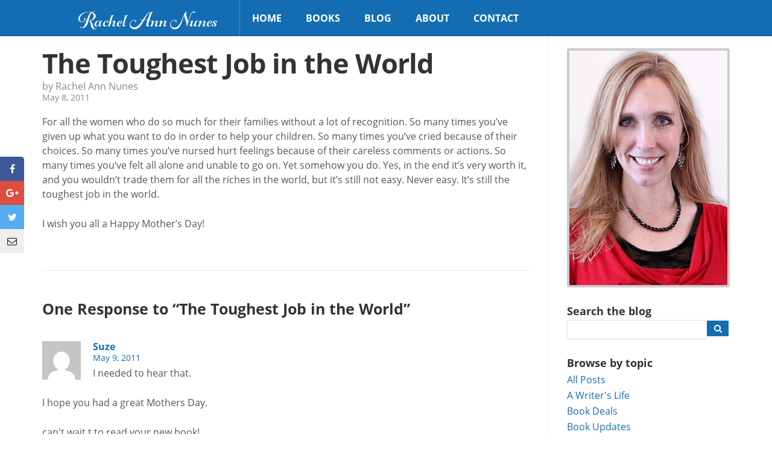

--- FILE ---
content_type: text/html; charset=UTF-8
request_url: https://rachelannnunes.com/the-toughest-job-in-the-world/
body_size: 9917
content:
<!doctype html>
<html class="no-js" lang="en-US">
	<head>
	<meta charset="utf-8">
	<meta http-equiv="X-UA-Compatible" content="IE=edge">
	<title>The Toughest Job in the World | Rachel Ann Nunes</title>
	<meta name="viewport" content="width=device-width, initial-scale=1">

	<meta name='robots' content='max-image-preview:large' />
<link rel='dns-prefetch' href='//ajax.googleapis.com' />
<link rel='dns-prefetch' href='//use.typekit.net' />
<link rel="alternate" title="oEmbed (JSON)" type="application/json+oembed" href="https://rachelannnunes.com/wp-json/oembed/1.0/embed?url=https%3A%2F%2Frachelannnunes.com%2Fthe-toughest-job-in-the-world%2F" />
<link rel="alternate" title="oEmbed (XML)" type="text/xml+oembed" href="https://rachelannnunes.com/wp-json/oembed/1.0/embed?url=https%3A%2F%2Frachelannnunes.com%2Fthe-toughest-job-in-the-world%2F&#038;format=xml" />
<style id='wp-img-auto-sizes-contain-inline-css' type='text/css'>
img:is([sizes=auto i],[sizes^="auto," i]){contain-intrinsic-size:3000px 1500px}
/*# sourceURL=wp-img-auto-sizes-contain-inline-css */
</style>
<style id='wp-emoji-styles-inline-css' type='text/css'>

	img.wp-smiley, img.emoji {
		display: inline !important;
		border: none !important;
		box-shadow: none !important;
		height: 1em !important;
		width: 1em !important;
		margin: 0 0.07em !important;
		vertical-align: -0.1em !important;
		background: none !important;
		padding: 0 !important;
	}
/*# sourceURL=wp-emoji-styles-inline-css */
</style>
<style id='wp-block-library-inline-css' type='text/css'>
:root{--wp-block-synced-color:#7a00df;--wp-block-synced-color--rgb:122,0,223;--wp-bound-block-color:var(--wp-block-synced-color);--wp-editor-canvas-background:#ddd;--wp-admin-theme-color:#007cba;--wp-admin-theme-color--rgb:0,124,186;--wp-admin-theme-color-darker-10:#006ba1;--wp-admin-theme-color-darker-10--rgb:0,107,160.5;--wp-admin-theme-color-darker-20:#005a87;--wp-admin-theme-color-darker-20--rgb:0,90,135;--wp-admin-border-width-focus:2px}@media (min-resolution:192dpi){:root{--wp-admin-border-width-focus:1.5px}}.wp-element-button{cursor:pointer}:root .has-very-light-gray-background-color{background-color:#eee}:root .has-very-dark-gray-background-color{background-color:#313131}:root .has-very-light-gray-color{color:#eee}:root .has-very-dark-gray-color{color:#313131}:root .has-vivid-green-cyan-to-vivid-cyan-blue-gradient-background{background:linear-gradient(135deg,#00d084,#0693e3)}:root .has-purple-crush-gradient-background{background:linear-gradient(135deg,#34e2e4,#4721fb 50%,#ab1dfe)}:root .has-hazy-dawn-gradient-background{background:linear-gradient(135deg,#faaca8,#dad0ec)}:root .has-subdued-olive-gradient-background{background:linear-gradient(135deg,#fafae1,#67a671)}:root .has-atomic-cream-gradient-background{background:linear-gradient(135deg,#fdd79a,#004a59)}:root .has-nightshade-gradient-background{background:linear-gradient(135deg,#330968,#31cdcf)}:root .has-midnight-gradient-background{background:linear-gradient(135deg,#020381,#2874fc)}:root{--wp--preset--font-size--normal:16px;--wp--preset--font-size--huge:42px}.has-regular-font-size{font-size:1em}.has-larger-font-size{font-size:2.625em}.has-normal-font-size{font-size:var(--wp--preset--font-size--normal)}.has-huge-font-size{font-size:var(--wp--preset--font-size--huge)}.has-text-align-center{text-align:center}.has-text-align-left{text-align:left}.has-text-align-right{text-align:right}.has-fit-text{white-space:nowrap!important}#end-resizable-editor-section{display:none}.aligncenter{clear:both}.items-justified-left{justify-content:flex-start}.items-justified-center{justify-content:center}.items-justified-right{justify-content:flex-end}.items-justified-space-between{justify-content:space-between}.screen-reader-text{border:0;clip-path:inset(50%);height:1px;margin:-1px;overflow:hidden;padding:0;position:absolute;width:1px;word-wrap:normal!important}.screen-reader-text:focus{background-color:#ddd;clip-path:none;color:#444;display:block;font-size:1em;height:auto;left:5px;line-height:normal;padding:15px 23px 14px;text-decoration:none;top:5px;width:auto;z-index:100000}html :where(.has-border-color){border-style:solid}html :where([style*=border-top-color]){border-top-style:solid}html :where([style*=border-right-color]){border-right-style:solid}html :where([style*=border-bottom-color]){border-bottom-style:solid}html :where([style*=border-left-color]){border-left-style:solid}html :where([style*=border-width]){border-style:solid}html :where([style*=border-top-width]){border-top-style:solid}html :where([style*=border-right-width]){border-right-style:solid}html :where([style*=border-bottom-width]){border-bottom-style:solid}html :where([style*=border-left-width]){border-left-style:solid}html :where(img[class*=wp-image-]){height:auto;max-width:100%}:where(figure){margin:0 0 1em}html :where(.is-position-sticky){--wp-admin--admin-bar--position-offset:var(--wp-admin--admin-bar--height,0px)}@media screen and (max-width:600px){html :where(.is-position-sticky){--wp-admin--admin-bar--position-offset:0px}}

/*# sourceURL=wp-block-library-inline-css */
</style><style id='global-styles-inline-css' type='text/css'>
:root{--wp--preset--aspect-ratio--square: 1;--wp--preset--aspect-ratio--4-3: 4/3;--wp--preset--aspect-ratio--3-4: 3/4;--wp--preset--aspect-ratio--3-2: 3/2;--wp--preset--aspect-ratio--2-3: 2/3;--wp--preset--aspect-ratio--16-9: 16/9;--wp--preset--aspect-ratio--9-16: 9/16;--wp--preset--color--black: #000000;--wp--preset--color--cyan-bluish-gray: #abb8c3;--wp--preset--color--white: #ffffff;--wp--preset--color--pale-pink: #f78da7;--wp--preset--color--vivid-red: #cf2e2e;--wp--preset--color--luminous-vivid-orange: #ff6900;--wp--preset--color--luminous-vivid-amber: #fcb900;--wp--preset--color--light-green-cyan: #7bdcb5;--wp--preset--color--vivid-green-cyan: #00d084;--wp--preset--color--pale-cyan-blue: #8ed1fc;--wp--preset--color--vivid-cyan-blue: #0693e3;--wp--preset--color--vivid-purple: #9b51e0;--wp--preset--gradient--vivid-cyan-blue-to-vivid-purple: linear-gradient(135deg,rgb(6,147,227) 0%,rgb(155,81,224) 100%);--wp--preset--gradient--light-green-cyan-to-vivid-green-cyan: linear-gradient(135deg,rgb(122,220,180) 0%,rgb(0,208,130) 100%);--wp--preset--gradient--luminous-vivid-amber-to-luminous-vivid-orange: linear-gradient(135deg,rgb(252,185,0) 0%,rgb(255,105,0) 100%);--wp--preset--gradient--luminous-vivid-orange-to-vivid-red: linear-gradient(135deg,rgb(255,105,0) 0%,rgb(207,46,46) 100%);--wp--preset--gradient--very-light-gray-to-cyan-bluish-gray: linear-gradient(135deg,rgb(238,238,238) 0%,rgb(169,184,195) 100%);--wp--preset--gradient--cool-to-warm-spectrum: linear-gradient(135deg,rgb(74,234,220) 0%,rgb(151,120,209) 20%,rgb(207,42,186) 40%,rgb(238,44,130) 60%,rgb(251,105,98) 80%,rgb(254,248,76) 100%);--wp--preset--gradient--blush-light-purple: linear-gradient(135deg,rgb(255,206,236) 0%,rgb(152,150,240) 100%);--wp--preset--gradient--blush-bordeaux: linear-gradient(135deg,rgb(254,205,165) 0%,rgb(254,45,45) 50%,rgb(107,0,62) 100%);--wp--preset--gradient--luminous-dusk: linear-gradient(135deg,rgb(255,203,112) 0%,rgb(199,81,192) 50%,rgb(65,88,208) 100%);--wp--preset--gradient--pale-ocean: linear-gradient(135deg,rgb(255,245,203) 0%,rgb(182,227,212) 50%,rgb(51,167,181) 100%);--wp--preset--gradient--electric-grass: linear-gradient(135deg,rgb(202,248,128) 0%,rgb(113,206,126) 100%);--wp--preset--gradient--midnight: linear-gradient(135deg,rgb(2,3,129) 0%,rgb(40,116,252) 100%);--wp--preset--font-size--small: 13px;--wp--preset--font-size--medium: 20px;--wp--preset--font-size--large: 36px;--wp--preset--font-size--x-large: 42px;--wp--preset--spacing--20: 0.44rem;--wp--preset--spacing--30: 0.67rem;--wp--preset--spacing--40: 1rem;--wp--preset--spacing--50: 1.5rem;--wp--preset--spacing--60: 2.25rem;--wp--preset--spacing--70: 3.38rem;--wp--preset--spacing--80: 5.06rem;--wp--preset--shadow--natural: 6px 6px 9px rgba(0, 0, 0, 0.2);--wp--preset--shadow--deep: 12px 12px 50px rgba(0, 0, 0, 0.4);--wp--preset--shadow--sharp: 6px 6px 0px rgba(0, 0, 0, 0.2);--wp--preset--shadow--outlined: 6px 6px 0px -3px rgb(255, 255, 255), 6px 6px rgb(0, 0, 0);--wp--preset--shadow--crisp: 6px 6px 0px rgb(0, 0, 0);}:where(.is-layout-flex){gap: 0.5em;}:where(.is-layout-grid){gap: 0.5em;}body .is-layout-flex{display: flex;}.is-layout-flex{flex-wrap: wrap;align-items: center;}.is-layout-flex > :is(*, div){margin: 0;}body .is-layout-grid{display: grid;}.is-layout-grid > :is(*, div){margin: 0;}:where(.wp-block-columns.is-layout-flex){gap: 2em;}:where(.wp-block-columns.is-layout-grid){gap: 2em;}:where(.wp-block-post-template.is-layout-flex){gap: 1.25em;}:where(.wp-block-post-template.is-layout-grid){gap: 1.25em;}.has-black-color{color: var(--wp--preset--color--black) !important;}.has-cyan-bluish-gray-color{color: var(--wp--preset--color--cyan-bluish-gray) !important;}.has-white-color{color: var(--wp--preset--color--white) !important;}.has-pale-pink-color{color: var(--wp--preset--color--pale-pink) !important;}.has-vivid-red-color{color: var(--wp--preset--color--vivid-red) !important;}.has-luminous-vivid-orange-color{color: var(--wp--preset--color--luminous-vivid-orange) !important;}.has-luminous-vivid-amber-color{color: var(--wp--preset--color--luminous-vivid-amber) !important;}.has-light-green-cyan-color{color: var(--wp--preset--color--light-green-cyan) !important;}.has-vivid-green-cyan-color{color: var(--wp--preset--color--vivid-green-cyan) !important;}.has-pale-cyan-blue-color{color: var(--wp--preset--color--pale-cyan-blue) !important;}.has-vivid-cyan-blue-color{color: var(--wp--preset--color--vivid-cyan-blue) !important;}.has-vivid-purple-color{color: var(--wp--preset--color--vivid-purple) !important;}.has-black-background-color{background-color: var(--wp--preset--color--black) !important;}.has-cyan-bluish-gray-background-color{background-color: var(--wp--preset--color--cyan-bluish-gray) !important;}.has-white-background-color{background-color: var(--wp--preset--color--white) !important;}.has-pale-pink-background-color{background-color: var(--wp--preset--color--pale-pink) !important;}.has-vivid-red-background-color{background-color: var(--wp--preset--color--vivid-red) !important;}.has-luminous-vivid-orange-background-color{background-color: var(--wp--preset--color--luminous-vivid-orange) !important;}.has-luminous-vivid-amber-background-color{background-color: var(--wp--preset--color--luminous-vivid-amber) !important;}.has-light-green-cyan-background-color{background-color: var(--wp--preset--color--light-green-cyan) !important;}.has-vivid-green-cyan-background-color{background-color: var(--wp--preset--color--vivid-green-cyan) !important;}.has-pale-cyan-blue-background-color{background-color: var(--wp--preset--color--pale-cyan-blue) !important;}.has-vivid-cyan-blue-background-color{background-color: var(--wp--preset--color--vivid-cyan-blue) !important;}.has-vivid-purple-background-color{background-color: var(--wp--preset--color--vivid-purple) !important;}.has-black-border-color{border-color: var(--wp--preset--color--black) !important;}.has-cyan-bluish-gray-border-color{border-color: var(--wp--preset--color--cyan-bluish-gray) !important;}.has-white-border-color{border-color: var(--wp--preset--color--white) !important;}.has-pale-pink-border-color{border-color: var(--wp--preset--color--pale-pink) !important;}.has-vivid-red-border-color{border-color: var(--wp--preset--color--vivid-red) !important;}.has-luminous-vivid-orange-border-color{border-color: var(--wp--preset--color--luminous-vivid-orange) !important;}.has-luminous-vivid-amber-border-color{border-color: var(--wp--preset--color--luminous-vivid-amber) !important;}.has-light-green-cyan-border-color{border-color: var(--wp--preset--color--light-green-cyan) !important;}.has-vivid-green-cyan-border-color{border-color: var(--wp--preset--color--vivid-green-cyan) !important;}.has-pale-cyan-blue-border-color{border-color: var(--wp--preset--color--pale-cyan-blue) !important;}.has-vivid-cyan-blue-border-color{border-color: var(--wp--preset--color--vivid-cyan-blue) !important;}.has-vivid-purple-border-color{border-color: var(--wp--preset--color--vivid-purple) !important;}.has-vivid-cyan-blue-to-vivid-purple-gradient-background{background: var(--wp--preset--gradient--vivid-cyan-blue-to-vivid-purple) !important;}.has-light-green-cyan-to-vivid-green-cyan-gradient-background{background: var(--wp--preset--gradient--light-green-cyan-to-vivid-green-cyan) !important;}.has-luminous-vivid-amber-to-luminous-vivid-orange-gradient-background{background: var(--wp--preset--gradient--luminous-vivid-amber-to-luminous-vivid-orange) !important;}.has-luminous-vivid-orange-to-vivid-red-gradient-background{background: var(--wp--preset--gradient--luminous-vivid-orange-to-vivid-red) !important;}.has-very-light-gray-to-cyan-bluish-gray-gradient-background{background: var(--wp--preset--gradient--very-light-gray-to-cyan-bluish-gray) !important;}.has-cool-to-warm-spectrum-gradient-background{background: var(--wp--preset--gradient--cool-to-warm-spectrum) !important;}.has-blush-light-purple-gradient-background{background: var(--wp--preset--gradient--blush-light-purple) !important;}.has-blush-bordeaux-gradient-background{background: var(--wp--preset--gradient--blush-bordeaux) !important;}.has-luminous-dusk-gradient-background{background: var(--wp--preset--gradient--luminous-dusk) !important;}.has-pale-ocean-gradient-background{background: var(--wp--preset--gradient--pale-ocean) !important;}.has-electric-grass-gradient-background{background: var(--wp--preset--gradient--electric-grass) !important;}.has-midnight-gradient-background{background: var(--wp--preset--gradient--midnight) !important;}.has-small-font-size{font-size: var(--wp--preset--font-size--small) !important;}.has-medium-font-size{font-size: var(--wp--preset--font-size--medium) !important;}.has-large-font-size{font-size: var(--wp--preset--font-size--large) !important;}.has-x-large-font-size{font-size: var(--wp--preset--font-size--x-large) !important;}
/*# sourceURL=global-styles-inline-css */
</style>

<style id='classic-theme-styles-inline-css' type='text/css'>
/*! This file is auto-generated */
.wp-block-button__link{color:#fff;background-color:#32373c;border-radius:9999px;box-shadow:none;text-decoration:none;padding:calc(.667em + 2px) calc(1.333em + 2px);font-size:1.125em}.wp-block-file__button{background:#32373c;color:#fff;text-decoration:none}
/*# sourceURL=/wp-includes/css/classic-themes.min.css */
</style>
<link rel='stylesheet' id='wp-stack-frontend-theme-styles-css' href='https://rachelannnunes.com/app/themes/teylarachelbranton/public/styles/frontend.min.css?92d2587d261bab9c43a49dae1b7f5e49a' type='text/css' media='all' />
<link rel='stylesheet' id='font-css' href='https://use.typekit.net/sso8hyd.css' type='text/css' media='all' />
<script type="text/javascript" src="https://ajax.googleapis.com/ajax/libs/jquery/1.11.1/jquery.min.js" id="jquery-js"></script>
<link rel="https://api.w.org/" href="https://rachelannnunes.com/wp-json/" /><link rel="alternate" title="JSON" type="application/json" href="https://rachelannnunes.com/wp-json/wp/v2/posts/5589" /><link rel='shortlink' href='https://rachelannnunes.com/?p=5589' />
		<style type="text/css">
		.coming-soon { color: #00c1fc; }
		</style>
			<style type="text/css">
		#post p, #posts p { margin: 0 0 25px 0; }#post h1, #posts h1 { font-size: 45px; }#post h2, #posts h2 { font-size: 30px; }#post h3, #posts h3 { font-size: 25px; }#post h2, #posts h2{ margin-top: 60px; }#post h3, #posts h3 { margin-top: 40px; }#post h2, #posts h2 { margin-bottom: 20px; }#post h3, #posts h3 { margin-bottom: 20px; }#post h1, #posts h1 { line-height: 1.1; }#post h2, #posts h2 { line-height: 1.1; }#post h3, #posts h3 { line-height: 1.1; }#post p, #posts p { line-height: 1.5; }
		</style>
	<script>window.jQuery || document.write('<script src="https://rachelannnunes.com/app/themes/teylarachelbranton/public/scripts/jquery.min.js?1.11.1"><\/script>')</script>
<link rel="icon" href="https://rachelannnunes.com/app/uploads/2017/11/cropped-Rachel-Favicon-32x32.png" sizes="32x32" />
<link rel="icon" href="https://rachelannnunes.com/app/uploads/2017/11/cropped-Rachel-Favicon-192x192.png" sizes="192x192" />
<link rel="apple-touch-icon" href="https://rachelannnunes.com/app/uploads/2017/11/cropped-Rachel-Favicon-180x180.png" />
<meta name="msapplication-TileImage" content="https://rachelannnunes.com/app/uploads/2017/11/cropped-Rachel-Favicon-270x270.png" />

		<meta name="description" content="">
		<meta property="og:url" content="https://rachelannnunes.com/the-toughest-job-in-the-world/">
		<meta property="og:title" content="The Toughest Job in the World">
		<meta property="og:locale" content="en_US">
		<meta property="og:site_name" content="Rachel Ann Nunes">
		<meta property="og:description" content="">
		<meta property="fb:app_id" content="206735053116489">

					<meta property="og:type" content="article">
			<meta property="og:section" content="article:section">
					<meta name="twitter:site" content="@RachelAnnNunes">
		<link rel="canonical" href="https://rachelannnunes.com/the-toughest-job-in-the-world/" />
		<style type="text/css" id="wp-custom-css">
			#logo {
 font-family: "gioviale";
}
.blog-signup .signup-images {
	display: none !important;
}		</style>
		
	<link rel="alternate"
	      type="application/rss+xml"
	      title="Rachel Ann Nunes Feed"
	      href="https://rachelannnunes.com/feed/">

	<script src="//www.google.com/recaptcha/api.js"></script>
</head>
	<body data-rsssl=1 class="wp-singular post-template-default single single-post postid-5589 single-format-standard wp-theme-teylarachelbranton">

		<div id="site-wrap">
			
<header id="site-header" class="contain" data-load="setUpHeader">
	<div class="wrapper contain">
		<button id="mobile-toggle" type="button">
			<i class="fa fa-bars"></i>
		</button>

		<a id="logo" href="https://rachelannnunes.com/">
			<span id="logo-text">
				Rachel Ann Nunes			</span>
		</a>

		<nav id="site-nav" role="navigation">
		<ul id="menu-primary-navigation" class="nav navbar-nav"><li class="nav-item"><a href="https://rachelannnunes.com/">Home</a></li>
<li class="dropdown nav-item"><a class="dropdown-toggle" href="/books/">Books <i class="fa fa-chevron-down"></i></a>
<ul class="dropdown-menu">
	<li class="nav-item"><a href="/books/#ariana">Ariana</a></li>
	<li class="nav-item"><a href="/books/#mickelle">Mickelle</a></li>
	<li class="nav-item"><a href="/books/#rebekka">Rebekka</a></li>
	<li class="nav-item"><a href="/books/#huntington-family">Huntington Family</a></li>
	<li class="nav-item"><a href="/books/#finding-home">Finding Home</a></li>
	<li class="nav-item"><a href="/books/#stand-alone">Stand Alone</a></li>
	<li class="nav-item"><a href="/books/#deal-for-love">Deal For Love</a></li>
	<li class="nav-item"><a href="/books/#christian-picture-books">Picture Books</a></li>
	<li class="nav-item"><a href="/books/#a-town-called-forgotten">A Town Called Forgotten</a></li>
	<li class="nav-item"><a href="/books/#lilys-house">Lily&#8217;s House</a></li>
	<li class="nav-item"><a href="/books/#royals-beaumont">Royals of Beaumont</a></li>
	<li class="nav-item"><a href="/books/#lisbons-misadventures">Lisbon&#8217;s Misadventures</a></li>
	<li class="nav-item"><a href="/books/#unbounded">Unbounded</a></li>
	<li class="nav-item"><a href="/books/#imprints">Imprints</a></li>
	<li class="nav-item"><a href="/books/#colony-six">Colony Six</a></li>
	<li class="nav-item"><a href="/books/#stand-alone-pen">Stand Alone Pen Names</a></li>
</ul>
</li>
<li class="active dropdown nav-item"><a class="dropdown-toggle" href="https://rachelannnunes.com/blog-latest-news/">Blog <i class="fa fa-chevron-down"></i></a>
<ul class="dropdown-menu">
	<li class="active nav-item"><a href="https://rachelannnunes.com/blog-latest-news/">Rachel Ann Nunes</a></li>
	<li class="nav-item"><a target="_blank" href="https://teylarachelbranton.com/blog-latest-news/">Teyla Rachel Branton</a></li>
</ul>
</li>
<li class="dropdown nav-item"><a class="dropdown-toggle" href="https://rachelannnunes.com/about/">About <i class="fa fa-chevron-down"></i></a>
<ul class="dropdown-menu">
	<li class="nav-item"><a href="https://rachelannnunes.com/privacy-policy/">Privacy Policy</a></li>
	<li class="nav-item"><a href="https://rachelannnunes.com/your-privacy-rights/">Your Privacy Rights</a></li>
</ul>
</li>
<li class="nav-item"><a href="https://rachelannnunes.com/contact/">Contact</a></li>
</ul>		</nav>

			</div>
</header>

<nav id="mobile-navigation" data-load="setUpMobileNavigation">
	<ul id="menu-primary-navigation-1" class="nav navbar-nav"><li class="nav-item"><a href="https://rachelannnunes.com/">Home</a></li>
<li class="dropdown nav-item"><a class="dropdown-toggle" href="/books/">Books <i class="fa fa-chevron-down"></i></a>
<ul class="dropdown-menu">
	<li class="nav-item"><a href="/books/#ariana">Ariana</a></li>
	<li class="nav-item"><a href="/books/#mickelle">Mickelle</a></li>
	<li class="nav-item"><a href="/books/#rebekka">Rebekka</a></li>
	<li class="nav-item"><a href="/books/#huntington-family">Huntington Family</a></li>
	<li class="nav-item"><a href="/books/#finding-home">Finding Home</a></li>
	<li class="nav-item"><a href="/books/#stand-alone">Stand Alone</a></li>
	<li class="nav-item"><a href="/books/#deal-for-love">Deal For Love</a></li>
	<li class="nav-item"><a href="/books/#christian-picture-books">Picture Books</a></li>
	<li class="nav-item"><a href="/books/#a-town-called-forgotten">A Town Called Forgotten</a></li>
	<li class="nav-item"><a href="/books/#lilys-house">Lily&#8217;s House</a></li>
	<li class="nav-item"><a href="/books/#royals-beaumont">Royals of Beaumont</a></li>
	<li class="nav-item"><a href="/books/#lisbons-misadventures">Lisbon&#8217;s Misadventures</a></li>
	<li class="nav-item"><a href="/books/#unbounded">Unbounded</a></li>
	<li class="nav-item"><a href="/books/#imprints">Imprints</a></li>
	<li class="nav-item"><a href="/books/#colony-six">Colony Six</a></li>
	<li class="nav-item"><a href="/books/#stand-alone-pen">Stand Alone Pen Names</a></li>
</ul>
</li>
<li class="active dropdown nav-item"><a class="dropdown-toggle" href="https://rachelannnunes.com/blog-latest-news/">Blog <i class="fa fa-chevron-down"></i></a>
<ul class="dropdown-menu">
	<li class="active nav-item"><a href="https://rachelannnunes.com/blog-latest-news/">Rachel Ann Nunes</a></li>
	<li class="nav-item"><a target="_blank" href="https://teylarachelbranton.com/blog-latest-news/">Teyla Rachel Branton</a></li>
</ul>
</li>
<li class="dropdown nav-item"><a class="dropdown-toggle" href="https://rachelannnunes.com/about/">About <i class="fa fa-chevron-down"></i></a>
<ul class="dropdown-menu">
	<li class="nav-item"><a href="https://rachelannnunes.com/privacy-policy/">Privacy Policy</a></li>
	<li class="nav-item"><a href="https://rachelannnunes.com/your-privacy-rights/">Your Privacy Rights</a></li>
</ul>
</li>
<li class="nav-item"><a href="https://rachelannnunes.com/contact/">Contact</a></li>
</ul></nav>

			<main id="site-content">
				<div class="main-wrapper wrapper has-sidebar contain">
	<div id="sidebar" role="complementary">
		<section class="widget branton_photo_widget-5 widget_branton_photo_widget">		<div class="profile-image">
			<img src="https://rachelannnunes.com/app/uploads/2017/11/Rachel-Ann-Nunes-FP-blog-photo.jpg" alt="">
		</div>
		</section><section class="widget branton_blog_search_widget-2 widget_branton_blog_search_widget">		<div class="blog-search">
			<form role="search" method="get" action="https://rachelannnunes.com">
				<input type="hidden" name="post_type" value="post">
				<label for="s">
					<h3>Search the blog</h3>				</label>
				<div class="inline-group no-switch">
					<div class="inline-input">
						<input type="search"
						       id="s"
						       value=""
						       name="s">
					</div>
					<div class="inline-input">
						<button class="icon-only" type="submit">
							<i class="fa fa-search"></i>
						</button>
					</div>
				</div>
			</form>
		</div>
		</section><section class="widget branton_blog_topics_widget-2 widget_branton_blog_topics_widget"><div class="list"><h3>Browse by topic</h3>
		<div class="categories options">
			<a href="https://rachelannnunes.com/blog-latest-news/">
				All Posts
			</a>

								<a href="https://rachelannnunes.com/category/a-writers-life/">
						A Writer's Life					</a>
									<a href="https://rachelannnunes.com/category/book-deals/">
						Book Deals					</a>
									<a href="https://rachelannnunes.com/category/book-updates/">
						Book Updates					</a>
									<a href="https://rachelannnunes.com/category/family/">
						Family					</a>
									<a href="https://rachelannnunes.com/category/giveaways/">
						Giveaways					</a>
									<a href="https://rachelannnunes.com/category/grammar/">
						Grammar					</a>
									<a href="https://rachelannnunes.com/category/uncategorized/">
						Miscellaneous					</a>
									<a href="https://rachelannnunes.com/category/news-events/">
						News &amp; Events					</a>
									<a href="https://rachelannnunes.com/category/publishing/">
						Publishing					</a>
									<a href="https://rachelannnunes.com/category/writing-tips/">
						Writing Tips					</a>
						</div>

		</div></section><section class="widget branton_signup_form_widget-3 widget_branton_signup_form_widget">		<section class="signup-form-container blog-signup">
			<div class="wrapper">
				<div class="signup-table"><div class="signup-row"><div class="signup-left">				<div class="signup-intro">
										<h2 class="title">
						Blog alerts					</h2>
															<h3 class="subtitle">
						Get notified about new posts					</h3>
														</div>
				<div class="signup-form">
					<form class="ajax"
								method="post"
								data-callback="emailSignup"
								action="/manage-subscriptions/">
						<input type="hidden" name="signup_title" value="Blog alerts">
						<input type="hidden" name="signup_button" value="Notify Me">
						<input type="hidden" name="action" value="signup_request">
						<input type="hidden" name="request_uri" value="https://rachelannnunes.com/the-toughest-job-in-the-world/">
						<input type="hidden" id="checksum" name="checksum" value="c9d3ab406b" />						<input type="hidden"
						       name="signup_unconfirmed_list"
						       value="131">
						<input type="hidden"
						       name="signup_confirmed_list"
						       value="131">
						<label for="branton_signup_form_widget-3_email"></label>
						<div class="inline-group">
							<div class="inline-input fill-width">
								<input type="text"
											 placeholder="example@me.com"
											 name="email"
											 id="branton_signup_form_widget-3_email">
							</div>
							<div class="inline-input right-align">
								<button type="submit">
									Notify Me								</button>
							</div>
						</div>
					</form>
				</div>
			</div>
						<div class="signup-images">
				<img src="https://rachelannnunes.com/app/uploads/2018/07/blank.png">			</div>
						</div></div></div>		</section>

		</section><section class="widget branton_signup_form_widget-2 widget_branton_signup_form_widget">		<section class="signup-form-container">
			<div class="wrapper">
				<div class="signup-table"><div class="signup-row"><div class="signup-left">				<div class="signup-intro">
										<h2 class="title">
						SIGN UP FOR EXCLUSIVE UPDATES					</h2>
															<h3 class="subtitle">
						Join my newsletter and be the first to hear about new releases and other news. Plus, get a free ebook not free anywhere else!					</h3>
														</div>
				<div class="signup-form">
					<form class="ajax"
								method="post"
								data-callback="emailSignup"
								action="/manage-subscriptions/">
						<input type="hidden" name="signup_title" value="SIGN UP FOR EXCLUSIVE UPDATES">
						<input type="hidden" name="signup_button" value="Sign me up!">
						<input type="hidden" name="action" value="signup_request">
						<input type="hidden" name="request_uri" value="https://rachelannnunes.com/the-toughest-job-in-the-world/">
						<input type="hidden" id="checksum" name="checksum" value="c9d3ab406b" />						<input type="hidden"
						       name="signup_unconfirmed_list"
						       value="170">
						<input type="hidden"
						       name="signup_confirmed_list"
						       value="174">
						<label for="branton_signup_form_widget-2_email"></label>
						<div class="inline-group">
							<div class="inline-input fill-width">
								<input type="text"
											 placeholder="example@me.com"
											 name="email"
											 id="branton_signup_form_widget-2_email">
							</div>
							<div class="inline-input right-align">
								<button type="submit">
									Sign me up!								</button>
							</div>
						</div>
					</form>
				</div>
			</div>
						<div class="signup-images">
				<img src="https://rachelannnunes.com/app/uploads/2023/08/Exclusive3.png">			</div>
						</div></div></div>		</section>

		</section>	</div>
			<article id="post">
			<header>
				<h1 class="entry-title">The Toughest Job in the World</h1>
				<div class="post-meta">
	<div class="author">by Rachel Ann Nunes</div>
		<time class="published" datetime="2011-05-08T12:42:00-06:00">
		May 8, 2011	</time>
	</div>
			</header>
			<div class="entry-content contain">
				<p>For all the women who do so much for their families without a lot of recognition. So many times you&#8217;ve given up what you want to do in order to help your children. So many times you&#8217;ve cried because of their choices. So many times you&#8217;ve nursed hurt feelings because of their careless comments or actions. So many times you&#8217;ve felt all alone and unable to go on. Yet somehow you do. Yes, in the end it&#8217;s very worth it, and you wouldn&#8217;t trade them for all the riches in the world, but it&#8217;s still not easy. Never easy. It&#8217;s still the toughest job in the world.</p>
<p>I wish you all a Happy Mother&#8217;s Day!</p>
			</div>
			
		<div class="share-scroll-target" data-load="setUpShareScrollTarget"></div>

		<div class="share">
			<div class="share-title">
				Share this post			</div>
			<button type="button" class="share-button" data-action="showMobileShare">
				<span class="normal-title">
					Share this post <i class="fa fa-chevron-down"></i>
				</span>
				<span class="minimize-title">
					<i class="fa fa-share-alt"></i>
				</span>
			</button>

			<button type="button"
			        data-action="minimizeMobileShare"
			        class="close-share">
				<i class="fa fa-close"></i>
			</button>

			<div class="share-icons">
				<a class="facebook"
				   href="https://www.facebook.com/sharer.php?u=https%3A%2F%2Frachelannnunes.com%2Fthe-toughest-job-in-the-world%2F"
				   target="_blank"
				   title="Share on Facebook">
					<i class="fa fa-facebook"></i>
				</a>

				<a class="google-plus"
				   href="https://plus.google.com/share?url=https%3A%2F%2Frachelannnunes.com%2Fthe-toughest-job-in-the-world%2F"
				   target="_blank"
				   title="Share on Google Plus">
					<i class="fa fa-google-plus"></i>
				</a>

				<a class="twitter"
				   href="https://twitter.com/share?url=https%3A%2F%2Frachelannnunes.com%2Fthe-toughest-job-in-the-world%2F&amp;name=The+Toughest+Job+in+the+World"
				   target="_blank"
				   title="Tweet This">
					<i class="fa fa-twitter"></i>
				</a>

				
				<a class="email"
				   href="mailto:?Subject=The%20Toughest%20Job%20in%20the%20World&amp;Body=https%3A%2F%2Frachelannnunes.com%2Fthe-toughest-job-in-the-world%2F"
				   title="Share through email"
				   target="_blank">
					<i class="fa fa-envelope-o"></i>
				</a>
			</div>

		</div>

				
<section id="comments">
			<h3>
			One Response to &ldquo;The Toughest Job in the World&rdquo;		</h3>

		<ol class="comment-list">
			
	<li class="comment even thread-even depth-1">
		<span id="comment-855" class="fragment-anchor"></span>
		<img alt='' src='https://secure.gravatar.com/avatar/7afe331ed18d7224b694992c6bea1ba99cfddae2f3395f423b8ee3843219b397?s=64&#038;d=mm&#038;r=g' srcset='https://secure.gravatar.com/avatar/7afe331ed18d7224b694992c6bea1ba99cfddae2f3395f423b8ee3843219b397?s=128&#038;d=mm&#038;r=g 2x' class='avatar avatar-64 photo' height='64' width='64' decoding='async'/><div class="comment-body">
	<h4 class="comment-heading">
		<a href="https://www.blogger.com/profile/01931399171245248179" class="url" rel="ugc external nofollow">Suze</a>	</h4>
	<time datetime="2011-05-09T11:03:06-06:00">
		<a href="https://rachelannnunes.com/the-toughest-job-in-the-world/#comment-855">
			May 9, 2011		</a>
	</time>
	
	<p>I needed to hear that.</p>
<p>I hope you had a great Mothers Day.</p>
<p>can&#39;t wait t to read your new book!</p>
<a rel="nofollow" class="comment-reply-link" href="https://rachelannnunes.com/the-toughest-job-in-the-world/?replytocom=855#respond" data-commentid="855" data-postid="5589" data-belowelement="comment-855" data-respondelement="respond" data-replyto="Reply to Suze" aria-label="Reply to Suze">Reply</a>	</div></li>
		</ol>

		</section>

<section id="respond">
			<h3 id="comment-reply-header">
			Leave a Comment		</h3>
		<div class="cancel-comment-reply">
			<a rel="nofollow" id="cancel-comment-reply-link" href="/the-toughest-job-in-the-world/#respond" style="display:none;">Click here to cancel reply.</a>		</div>
					<form action="https://rachelannnunes.com/wp/wp-comments-post.php"
			      method="post">
									<div class="form-field">
						<label for="author">
							Name (required)						</label>
						<input type="text"
						       class="text-input"
						       name="author"
						       id="author"
						       value=""
						       aria-required="true">
					</div>
					<div class="form-field">
						<label for="email">
							Email (will not be published) (required)						</label>
						<input type="email"
						       class="text-input"
						       name="email"
						       id="email"
						       value=""
						       aria-required="true">
					</div>
													<div class="form-field">
					<label for="comment">
						Comment					</label>
					<textarea name="comment"
					          id="comment"
					          class="text-input"
					          rows="5"
					          aria-required="true"></textarea>
				</div>
						<div class="g-recaptcha" data-sitekey="6LdNDfsSAAAAAEGcyHhLPv1-eq6Ij7rJS0PCvcwt"></div>
			<div class="radios">
			<div class="form-field -radio -flush">
				<input type="radio" class="input"
					id="notify_user_all"
					name="notify_user"
					value="follow_all">
				<label for="notify_user_all" class="label">
					Follow all comments
				</label>
			</div>
			<div class="form-field -radio -flush">
				<input type="radio" class="input"
					id="notify_user_mine"
					name="notify_user"
					checked="checked"
					value="follow_mine">
				<label for="notify_user_mine" class="label">
					Follow replies to my comments
				</label>
			</div>
			<div class="form-field -radio -flush">
				<input type="radio" class="input"
					id="notify_user_none"
					name="notify_user"
					value="">
				<label for="notify_user_none" class="label">
					Do not follow
				</label>
			</div>
		</div>
					<div class="buttons">
					<input name="submit"
					       class="button"
					       type="submit"
					       id="submit"
					       value="Submit Comment">
				</div>
				<input type='hidden' name='comment_post_ID' value='5589' id='comment_post_ID' />
<input type='hidden' name='comment_parent' id='comment_parent' value='0' />
			</form>
		</section>
		</article>
	</div>
			</main>
		</div>

		<footer id="site-footer">
	<div class="wrapper">
				<div id="bottom">
			&copy; 2026 Teyla Rachel Branton. All rights reserved.
			<div id="social">
				<a href="https://twitter.com/RachelAnnNunes" style="display:inline-block;" target="_blank"><i class="fa fa-twitter"></i></a><a href="https://www.facebook.com/AuthorRachelAnnNunes/" style="display:inline-block;" target="_blank"><i class="fa fa-facebook"></i></a><a href="https://plus.google.com/+RachelAnnNunesAuthor" style="display:inline-block;" target="_blank"><i class="fa fa-google-plus"></i></a><a href="https://www.pinterest.com/rachelannnunes/" style="display:inline-block;" target="_blank"><i class="fa fa-pinterest"></i></a><a href="" style="display:inline-block;" target="_blank"><i class="fa fa-instagram"></i></a>			</div>
		</div>
	</div>
</footer>

<script type="speculationrules">
{"prefetch":[{"source":"document","where":{"and":[{"href_matches":"/*"},{"not":{"href_matches":["/wp/wp-*.php","/wp/wp-admin/*","/app/uploads/*","/app/*","/app/plugins/*","/app/themes/teylarachelbranton/*","/*\\?(.+)"]}},{"not":{"selector_matches":"a[rel~=\"nofollow\"]"}},{"not":{"selector_matches":".no-prefetch, .no-prefetch a"}}]},"eagerness":"conservative"}]}
</script>
		<div id="signup-bar" class="bar" data-load="setUpBar">
					<section class="signup-form-container">
			<div class="wrapper">
				<div class="signup-table"><div class="signup-row"><div class="signup-left">				<div class="signup-intro">
										<h2 class="title">
						SIGN UP FOR EXCLUSIVE UPDATES					</h2>
															<h3 class="subtitle">
						Join my newsletter and be the first to hear about new releases and other news. Plus, get a free ebook not free anywhere else!					</h3>
														</div>
				<div class="signup-form">
					<form class="ajax"
								method="post"
								data-callback="emailSignup"
								action="/manage-subscriptions/">
						<input type="hidden" name="signup_title" value="SIGN UP FOR EXCLUSIVE UPDATES">
						<input type="hidden" name="signup_button" value="Sign me up!">
						<input type="hidden" name="action" value="signup_request">
						<input type="hidden" name="request_uri" value="https://rachelannnunes.com/the-toughest-job-in-the-world/">
						<input type="hidden" id="checksum" name="checksum" value="c9d3ab406b" />						<input type="hidden"
						       name="signup_unconfirmed_list"
						       value="170">
						<input type="hidden"
						       name="signup_confirmed_list"
						       value="174">
						<label for="bar_email"></label>
						<div class="inline-group">
							<div class="inline-input fill-width">
								<input type="text"
											 placeholder="example@me.com"
											 name="email"
											 id="bar_email">
							</div>
							<div class="inline-input right-align">
								<button type="submit">
									Sign me up!								</button>
							</div>
						</div>
					</form>
				</div>
			</div>
						<div class="signup-images">
				<img src="https://rachelannnunes.com/app/uploads/2023/08/Exclusive3.png">			</div>
						</div></div></div>		</section>

					<div class="buttons">
				<button type="button" data-action="closeBar" class="close-bar">
					<i class="fa fa-close"></i>
				</button>
			</div>
		</div>
	<script type="text/javascript" id="wp-stack-frontend-theme-scripts-js-extra">
/* <![CDATA[ */
var Branton = {"ajaxUrl":"/wp/wp-admin/admin-ajax.php"};
//# sourceURL=wp-stack-frontend-theme-scripts-js-extra
/* ]]> */
</script>
<script type="text/javascript" src="https://rachelannnunes.com/app/themes/teylarachelbranton/public/scripts/frontend.min.js?a462f6f3d4b65583e8cca6cf95a3e782a" id="wp-stack-frontend-theme-scripts-js"></script>
<script id="wp-emoji-settings" type="application/json">
{"baseUrl":"https://s.w.org/images/core/emoji/17.0.2/72x72/","ext":".png","svgUrl":"https://s.w.org/images/core/emoji/17.0.2/svg/","svgExt":".svg","source":{"concatemoji":"https://rachelannnunes.com/wp/wp-includes/js/wp-emoji-release.min.js?ver=6.9"}}
</script>
<script type="module">
/* <![CDATA[ */
/*! This file is auto-generated */
const a=JSON.parse(document.getElementById("wp-emoji-settings").textContent),o=(window._wpemojiSettings=a,"wpEmojiSettingsSupports"),s=["flag","emoji"];function i(e){try{var t={supportTests:e,timestamp:(new Date).valueOf()};sessionStorage.setItem(o,JSON.stringify(t))}catch(e){}}function c(e,t,n){e.clearRect(0,0,e.canvas.width,e.canvas.height),e.fillText(t,0,0);t=new Uint32Array(e.getImageData(0,0,e.canvas.width,e.canvas.height).data);e.clearRect(0,0,e.canvas.width,e.canvas.height),e.fillText(n,0,0);const a=new Uint32Array(e.getImageData(0,0,e.canvas.width,e.canvas.height).data);return t.every((e,t)=>e===a[t])}function p(e,t){e.clearRect(0,0,e.canvas.width,e.canvas.height),e.fillText(t,0,0);var n=e.getImageData(16,16,1,1);for(let e=0;e<n.data.length;e++)if(0!==n.data[e])return!1;return!0}function u(e,t,n,a){switch(t){case"flag":return n(e,"\ud83c\udff3\ufe0f\u200d\u26a7\ufe0f","\ud83c\udff3\ufe0f\u200b\u26a7\ufe0f")?!1:!n(e,"\ud83c\udde8\ud83c\uddf6","\ud83c\udde8\u200b\ud83c\uddf6")&&!n(e,"\ud83c\udff4\udb40\udc67\udb40\udc62\udb40\udc65\udb40\udc6e\udb40\udc67\udb40\udc7f","\ud83c\udff4\u200b\udb40\udc67\u200b\udb40\udc62\u200b\udb40\udc65\u200b\udb40\udc6e\u200b\udb40\udc67\u200b\udb40\udc7f");case"emoji":return!a(e,"\ud83e\u1fac8")}return!1}function f(e,t,n,a){let r;const o=(r="undefined"!=typeof WorkerGlobalScope&&self instanceof WorkerGlobalScope?new OffscreenCanvas(300,150):document.createElement("canvas")).getContext("2d",{willReadFrequently:!0}),s=(o.textBaseline="top",o.font="600 32px Arial",{});return e.forEach(e=>{s[e]=t(o,e,n,a)}),s}function r(e){var t=document.createElement("script");t.src=e,t.defer=!0,document.head.appendChild(t)}a.supports={everything:!0,everythingExceptFlag:!0},new Promise(t=>{let n=function(){try{var e=JSON.parse(sessionStorage.getItem(o));if("object"==typeof e&&"number"==typeof e.timestamp&&(new Date).valueOf()<e.timestamp+604800&&"object"==typeof e.supportTests)return e.supportTests}catch(e){}return null}();if(!n){if("undefined"!=typeof Worker&&"undefined"!=typeof OffscreenCanvas&&"undefined"!=typeof URL&&URL.createObjectURL&&"undefined"!=typeof Blob)try{var e="postMessage("+f.toString()+"("+[JSON.stringify(s),u.toString(),c.toString(),p.toString()].join(",")+"));",a=new Blob([e],{type:"text/javascript"});const r=new Worker(URL.createObjectURL(a),{name:"wpTestEmojiSupports"});return void(r.onmessage=e=>{i(n=e.data),r.terminate(),t(n)})}catch(e){}i(n=f(s,u,c,p))}t(n)}).then(e=>{for(const n in e)a.supports[n]=e[n],a.supports.everything=a.supports.everything&&a.supports[n],"flag"!==n&&(a.supports.everythingExceptFlag=a.supports.everythingExceptFlag&&a.supports[n]);var t;a.supports.everythingExceptFlag=a.supports.everythingExceptFlag&&!a.supports.flag,a.supports.everything||((t=a.source||{}).concatemoji?r(t.concatemoji):t.wpemoji&&t.twemoji&&(r(t.twemoji),r(t.wpemoji)))});
//# sourceURL=https://rachelannnunes.com/wp/wp-includes/js/wp-emoji-loader.min.js
/* ]]> */
</script>

		<div id="notification-center"></div>
	</body>
</html>


--- FILE ---
content_type: text/html; charset=utf-8
request_url: https://www.google.com/recaptcha/api2/anchor?ar=1&k=6LdNDfsSAAAAAEGcyHhLPv1-eq6Ij7rJS0PCvcwt&co=aHR0cHM6Ly9yYWNoZWxhbm5udW5lcy5jb206NDQz&hl=en&v=N67nZn4AqZkNcbeMu4prBgzg&size=normal&anchor-ms=20000&execute-ms=30000&cb=d4w4c46pn58r
body_size: 49350
content:
<!DOCTYPE HTML><html dir="ltr" lang="en"><head><meta http-equiv="Content-Type" content="text/html; charset=UTF-8">
<meta http-equiv="X-UA-Compatible" content="IE=edge">
<title>reCAPTCHA</title>
<style type="text/css">
/* cyrillic-ext */
@font-face {
  font-family: 'Roboto';
  font-style: normal;
  font-weight: 400;
  font-stretch: 100%;
  src: url(//fonts.gstatic.com/s/roboto/v48/KFO7CnqEu92Fr1ME7kSn66aGLdTylUAMa3GUBHMdazTgWw.woff2) format('woff2');
  unicode-range: U+0460-052F, U+1C80-1C8A, U+20B4, U+2DE0-2DFF, U+A640-A69F, U+FE2E-FE2F;
}
/* cyrillic */
@font-face {
  font-family: 'Roboto';
  font-style: normal;
  font-weight: 400;
  font-stretch: 100%;
  src: url(//fonts.gstatic.com/s/roboto/v48/KFO7CnqEu92Fr1ME7kSn66aGLdTylUAMa3iUBHMdazTgWw.woff2) format('woff2');
  unicode-range: U+0301, U+0400-045F, U+0490-0491, U+04B0-04B1, U+2116;
}
/* greek-ext */
@font-face {
  font-family: 'Roboto';
  font-style: normal;
  font-weight: 400;
  font-stretch: 100%;
  src: url(//fonts.gstatic.com/s/roboto/v48/KFO7CnqEu92Fr1ME7kSn66aGLdTylUAMa3CUBHMdazTgWw.woff2) format('woff2');
  unicode-range: U+1F00-1FFF;
}
/* greek */
@font-face {
  font-family: 'Roboto';
  font-style: normal;
  font-weight: 400;
  font-stretch: 100%;
  src: url(//fonts.gstatic.com/s/roboto/v48/KFO7CnqEu92Fr1ME7kSn66aGLdTylUAMa3-UBHMdazTgWw.woff2) format('woff2');
  unicode-range: U+0370-0377, U+037A-037F, U+0384-038A, U+038C, U+038E-03A1, U+03A3-03FF;
}
/* math */
@font-face {
  font-family: 'Roboto';
  font-style: normal;
  font-weight: 400;
  font-stretch: 100%;
  src: url(//fonts.gstatic.com/s/roboto/v48/KFO7CnqEu92Fr1ME7kSn66aGLdTylUAMawCUBHMdazTgWw.woff2) format('woff2');
  unicode-range: U+0302-0303, U+0305, U+0307-0308, U+0310, U+0312, U+0315, U+031A, U+0326-0327, U+032C, U+032F-0330, U+0332-0333, U+0338, U+033A, U+0346, U+034D, U+0391-03A1, U+03A3-03A9, U+03B1-03C9, U+03D1, U+03D5-03D6, U+03F0-03F1, U+03F4-03F5, U+2016-2017, U+2034-2038, U+203C, U+2040, U+2043, U+2047, U+2050, U+2057, U+205F, U+2070-2071, U+2074-208E, U+2090-209C, U+20D0-20DC, U+20E1, U+20E5-20EF, U+2100-2112, U+2114-2115, U+2117-2121, U+2123-214F, U+2190, U+2192, U+2194-21AE, U+21B0-21E5, U+21F1-21F2, U+21F4-2211, U+2213-2214, U+2216-22FF, U+2308-230B, U+2310, U+2319, U+231C-2321, U+2336-237A, U+237C, U+2395, U+239B-23B7, U+23D0, U+23DC-23E1, U+2474-2475, U+25AF, U+25B3, U+25B7, U+25BD, U+25C1, U+25CA, U+25CC, U+25FB, U+266D-266F, U+27C0-27FF, U+2900-2AFF, U+2B0E-2B11, U+2B30-2B4C, U+2BFE, U+3030, U+FF5B, U+FF5D, U+1D400-1D7FF, U+1EE00-1EEFF;
}
/* symbols */
@font-face {
  font-family: 'Roboto';
  font-style: normal;
  font-weight: 400;
  font-stretch: 100%;
  src: url(//fonts.gstatic.com/s/roboto/v48/KFO7CnqEu92Fr1ME7kSn66aGLdTylUAMaxKUBHMdazTgWw.woff2) format('woff2');
  unicode-range: U+0001-000C, U+000E-001F, U+007F-009F, U+20DD-20E0, U+20E2-20E4, U+2150-218F, U+2190, U+2192, U+2194-2199, U+21AF, U+21E6-21F0, U+21F3, U+2218-2219, U+2299, U+22C4-22C6, U+2300-243F, U+2440-244A, U+2460-24FF, U+25A0-27BF, U+2800-28FF, U+2921-2922, U+2981, U+29BF, U+29EB, U+2B00-2BFF, U+4DC0-4DFF, U+FFF9-FFFB, U+10140-1018E, U+10190-1019C, U+101A0, U+101D0-101FD, U+102E0-102FB, U+10E60-10E7E, U+1D2C0-1D2D3, U+1D2E0-1D37F, U+1F000-1F0FF, U+1F100-1F1AD, U+1F1E6-1F1FF, U+1F30D-1F30F, U+1F315, U+1F31C, U+1F31E, U+1F320-1F32C, U+1F336, U+1F378, U+1F37D, U+1F382, U+1F393-1F39F, U+1F3A7-1F3A8, U+1F3AC-1F3AF, U+1F3C2, U+1F3C4-1F3C6, U+1F3CA-1F3CE, U+1F3D4-1F3E0, U+1F3ED, U+1F3F1-1F3F3, U+1F3F5-1F3F7, U+1F408, U+1F415, U+1F41F, U+1F426, U+1F43F, U+1F441-1F442, U+1F444, U+1F446-1F449, U+1F44C-1F44E, U+1F453, U+1F46A, U+1F47D, U+1F4A3, U+1F4B0, U+1F4B3, U+1F4B9, U+1F4BB, U+1F4BF, U+1F4C8-1F4CB, U+1F4D6, U+1F4DA, U+1F4DF, U+1F4E3-1F4E6, U+1F4EA-1F4ED, U+1F4F7, U+1F4F9-1F4FB, U+1F4FD-1F4FE, U+1F503, U+1F507-1F50B, U+1F50D, U+1F512-1F513, U+1F53E-1F54A, U+1F54F-1F5FA, U+1F610, U+1F650-1F67F, U+1F687, U+1F68D, U+1F691, U+1F694, U+1F698, U+1F6AD, U+1F6B2, U+1F6B9-1F6BA, U+1F6BC, U+1F6C6-1F6CF, U+1F6D3-1F6D7, U+1F6E0-1F6EA, U+1F6F0-1F6F3, U+1F6F7-1F6FC, U+1F700-1F7FF, U+1F800-1F80B, U+1F810-1F847, U+1F850-1F859, U+1F860-1F887, U+1F890-1F8AD, U+1F8B0-1F8BB, U+1F8C0-1F8C1, U+1F900-1F90B, U+1F93B, U+1F946, U+1F984, U+1F996, U+1F9E9, U+1FA00-1FA6F, U+1FA70-1FA7C, U+1FA80-1FA89, U+1FA8F-1FAC6, U+1FACE-1FADC, U+1FADF-1FAE9, U+1FAF0-1FAF8, U+1FB00-1FBFF;
}
/* vietnamese */
@font-face {
  font-family: 'Roboto';
  font-style: normal;
  font-weight: 400;
  font-stretch: 100%;
  src: url(//fonts.gstatic.com/s/roboto/v48/KFO7CnqEu92Fr1ME7kSn66aGLdTylUAMa3OUBHMdazTgWw.woff2) format('woff2');
  unicode-range: U+0102-0103, U+0110-0111, U+0128-0129, U+0168-0169, U+01A0-01A1, U+01AF-01B0, U+0300-0301, U+0303-0304, U+0308-0309, U+0323, U+0329, U+1EA0-1EF9, U+20AB;
}
/* latin-ext */
@font-face {
  font-family: 'Roboto';
  font-style: normal;
  font-weight: 400;
  font-stretch: 100%;
  src: url(//fonts.gstatic.com/s/roboto/v48/KFO7CnqEu92Fr1ME7kSn66aGLdTylUAMa3KUBHMdazTgWw.woff2) format('woff2');
  unicode-range: U+0100-02BA, U+02BD-02C5, U+02C7-02CC, U+02CE-02D7, U+02DD-02FF, U+0304, U+0308, U+0329, U+1D00-1DBF, U+1E00-1E9F, U+1EF2-1EFF, U+2020, U+20A0-20AB, U+20AD-20C0, U+2113, U+2C60-2C7F, U+A720-A7FF;
}
/* latin */
@font-face {
  font-family: 'Roboto';
  font-style: normal;
  font-weight: 400;
  font-stretch: 100%;
  src: url(//fonts.gstatic.com/s/roboto/v48/KFO7CnqEu92Fr1ME7kSn66aGLdTylUAMa3yUBHMdazQ.woff2) format('woff2');
  unicode-range: U+0000-00FF, U+0131, U+0152-0153, U+02BB-02BC, U+02C6, U+02DA, U+02DC, U+0304, U+0308, U+0329, U+2000-206F, U+20AC, U+2122, U+2191, U+2193, U+2212, U+2215, U+FEFF, U+FFFD;
}
/* cyrillic-ext */
@font-face {
  font-family: 'Roboto';
  font-style: normal;
  font-weight: 500;
  font-stretch: 100%;
  src: url(//fonts.gstatic.com/s/roboto/v48/KFO7CnqEu92Fr1ME7kSn66aGLdTylUAMa3GUBHMdazTgWw.woff2) format('woff2');
  unicode-range: U+0460-052F, U+1C80-1C8A, U+20B4, U+2DE0-2DFF, U+A640-A69F, U+FE2E-FE2F;
}
/* cyrillic */
@font-face {
  font-family: 'Roboto';
  font-style: normal;
  font-weight: 500;
  font-stretch: 100%;
  src: url(//fonts.gstatic.com/s/roboto/v48/KFO7CnqEu92Fr1ME7kSn66aGLdTylUAMa3iUBHMdazTgWw.woff2) format('woff2');
  unicode-range: U+0301, U+0400-045F, U+0490-0491, U+04B0-04B1, U+2116;
}
/* greek-ext */
@font-face {
  font-family: 'Roboto';
  font-style: normal;
  font-weight: 500;
  font-stretch: 100%;
  src: url(//fonts.gstatic.com/s/roboto/v48/KFO7CnqEu92Fr1ME7kSn66aGLdTylUAMa3CUBHMdazTgWw.woff2) format('woff2');
  unicode-range: U+1F00-1FFF;
}
/* greek */
@font-face {
  font-family: 'Roboto';
  font-style: normal;
  font-weight: 500;
  font-stretch: 100%;
  src: url(//fonts.gstatic.com/s/roboto/v48/KFO7CnqEu92Fr1ME7kSn66aGLdTylUAMa3-UBHMdazTgWw.woff2) format('woff2');
  unicode-range: U+0370-0377, U+037A-037F, U+0384-038A, U+038C, U+038E-03A1, U+03A3-03FF;
}
/* math */
@font-face {
  font-family: 'Roboto';
  font-style: normal;
  font-weight: 500;
  font-stretch: 100%;
  src: url(//fonts.gstatic.com/s/roboto/v48/KFO7CnqEu92Fr1ME7kSn66aGLdTylUAMawCUBHMdazTgWw.woff2) format('woff2');
  unicode-range: U+0302-0303, U+0305, U+0307-0308, U+0310, U+0312, U+0315, U+031A, U+0326-0327, U+032C, U+032F-0330, U+0332-0333, U+0338, U+033A, U+0346, U+034D, U+0391-03A1, U+03A3-03A9, U+03B1-03C9, U+03D1, U+03D5-03D6, U+03F0-03F1, U+03F4-03F5, U+2016-2017, U+2034-2038, U+203C, U+2040, U+2043, U+2047, U+2050, U+2057, U+205F, U+2070-2071, U+2074-208E, U+2090-209C, U+20D0-20DC, U+20E1, U+20E5-20EF, U+2100-2112, U+2114-2115, U+2117-2121, U+2123-214F, U+2190, U+2192, U+2194-21AE, U+21B0-21E5, U+21F1-21F2, U+21F4-2211, U+2213-2214, U+2216-22FF, U+2308-230B, U+2310, U+2319, U+231C-2321, U+2336-237A, U+237C, U+2395, U+239B-23B7, U+23D0, U+23DC-23E1, U+2474-2475, U+25AF, U+25B3, U+25B7, U+25BD, U+25C1, U+25CA, U+25CC, U+25FB, U+266D-266F, U+27C0-27FF, U+2900-2AFF, U+2B0E-2B11, U+2B30-2B4C, U+2BFE, U+3030, U+FF5B, U+FF5D, U+1D400-1D7FF, U+1EE00-1EEFF;
}
/* symbols */
@font-face {
  font-family: 'Roboto';
  font-style: normal;
  font-weight: 500;
  font-stretch: 100%;
  src: url(//fonts.gstatic.com/s/roboto/v48/KFO7CnqEu92Fr1ME7kSn66aGLdTylUAMaxKUBHMdazTgWw.woff2) format('woff2');
  unicode-range: U+0001-000C, U+000E-001F, U+007F-009F, U+20DD-20E0, U+20E2-20E4, U+2150-218F, U+2190, U+2192, U+2194-2199, U+21AF, U+21E6-21F0, U+21F3, U+2218-2219, U+2299, U+22C4-22C6, U+2300-243F, U+2440-244A, U+2460-24FF, U+25A0-27BF, U+2800-28FF, U+2921-2922, U+2981, U+29BF, U+29EB, U+2B00-2BFF, U+4DC0-4DFF, U+FFF9-FFFB, U+10140-1018E, U+10190-1019C, U+101A0, U+101D0-101FD, U+102E0-102FB, U+10E60-10E7E, U+1D2C0-1D2D3, U+1D2E0-1D37F, U+1F000-1F0FF, U+1F100-1F1AD, U+1F1E6-1F1FF, U+1F30D-1F30F, U+1F315, U+1F31C, U+1F31E, U+1F320-1F32C, U+1F336, U+1F378, U+1F37D, U+1F382, U+1F393-1F39F, U+1F3A7-1F3A8, U+1F3AC-1F3AF, U+1F3C2, U+1F3C4-1F3C6, U+1F3CA-1F3CE, U+1F3D4-1F3E0, U+1F3ED, U+1F3F1-1F3F3, U+1F3F5-1F3F7, U+1F408, U+1F415, U+1F41F, U+1F426, U+1F43F, U+1F441-1F442, U+1F444, U+1F446-1F449, U+1F44C-1F44E, U+1F453, U+1F46A, U+1F47D, U+1F4A3, U+1F4B0, U+1F4B3, U+1F4B9, U+1F4BB, U+1F4BF, U+1F4C8-1F4CB, U+1F4D6, U+1F4DA, U+1F4DF, U+1F4E3-1F4E6, U+1F4EA-1F4ED, U+1F4F7, U+1F4F9-1F4FB, U+1F4FD-1F4FE, U+1F503, U+1F507-1F50B, U+1F50D, U+1F512-1F513, U+1F53E-1F54A, U+1F54F-1F5FA, U+1F610, U+1F650-1F67F, U+1F687, U+1F68D, U+1F691, U+1F694, U+1F698, U+1F6AD, U+1F6B2, U+1F6B9-1F6BA, U+1F6BC, U+1F6C6-1F6CF, U+1F6D3-1F6D7, U+1F6E0-1F6EA, U+1F6F0-1F6F3, U+1F6F7-1F6FC, U+1F700-1F7FF, U+1F800-1F80B, U+1F810-1F847, U+1F850-1F859, U+1F860-1F887, U+1F890-1F8AD, U+1F8B0-1F8BB, U+1F8C0-1F8C1, U+1F900-1F90B, U+1F93B, U+1F946, U+1F984, U+1F996, U+1F9E9, U+1FA00-1FA6F, U+1FA70-1FA7C, U+1FA80-1FA89, U+1FA8F-1FAC6, U+1FACE-1FADC, U+1FADF-1FAE9, U+1FAF0-1FAF8, U+1FB00-1FBFF;
}
/* vietnamese */
@font-face {
  font-family: 'Roboto';
  font-style: normal;
  font-weight: 500;
  font-stretch: 100%;
  src: url(//fonts.gstatic.com/s/roboto/v48/KFO7CnqEu92Fr1ME7kSn66aGLdTylUAMa3OUBHMdazTgWw.woff2) format('woff2');
  unicode-range: U+0102-0103, U+0110-0111, U+0128-0129, U+0168-0169, U+01A0-01A1, U+01AF-01B0, U+0300-0301, U+0303-0304, U+0308-0309, U+0323, U+0329, U+1EA0-1EF9, U+20AB;
}
/* latin-ext */
@font-face {
  font-family: 'Roboto';
  font-style: normal;
  font-weight: 500;
  font-stretch: 100%;
  src: url(//fonts.gstatic.com/s/roboto/v48/KFO7CnqEu92Fr1ME7kSn66aGLdTylUAMa3KUBHMdazTgWw.woff2) format('woff2');
  unicode-range: U+0100-02BA, U+02BD-02C5, U+02C7-02CC, U+02CE-02D7, U+02DD-02FF, U+0304, U+0308, U+0329, U+1D00-1DBF, U+1E00-1E9F, U+1EF2-1EFF, U+2020, U+20A0-20AB, U+20AD-20C0, U+2113, U+2C60-2C7F, U+A720-A7FF;
}
/* latin */
@font-face {
  font-family: 'Roboto';
  font-style: normal;
  font-weight: 500;
  font-stretch: 100%;
  src: url(//fonts.gstatic.com/s/roboto/v48/KFO7CnqEu92Fr1ME7kSn66aGLdTylUAMa3yUBHMdazQ.woff2) format('woff2');
  unicode-range: U+0000-00FF, U+0131, U+0152-0153, U+02BB-02BC, U+02C6, U+02DA, U+02DC, U+0304, U+0308, U+0329, U+2000-206F, U+20AC, U+2122, U+2191, U+2193, U+2212, U+2215, U+FEFF, U+FFFD;
}
/* cyrillic-ext */
@font-face {
  font-family: 'Roboto';
  font-style: normal;
  font-weight: 900;
  font-stretch: 100%;
  src: url(//fonts.gstatic.com/s/roboto/v48/KFO7CnqEu92Fr1ME7kSn66aGLdTylUAMa3GUBHMdazTgWw.woff2) format('woff2');
  unicode-range: U+0460-052F, U+1C80-1C8A, U+20B4, U+2DE0-2DFF, U+A640-A69F, U+FE2E-FE2F;
}
/* cyrillic */
@font-face {
  font-family: 'Roboto';
  font-style: normal;
  font-weight: 900;
  font-stretch: 100%;
  src: url(//fonts.gstatic.com/s/roboto/v48/KFO7CnqEu92Fr1ME7kSn66aGLdTylUAMa3iUBHMdazTgWw.woff2) format('woff2');
  unicode-range: U+0301, U+0400-045F, U+0490-0491, U+04B0-04B1, U+2116;
}
/* greek-ext */
@font-face {
  font-family: 'Roboto';
  font-style: normal;
  font-weight: 900;
  font-stretch: 100%;
  src: url(//fonts.gstatic.com/s/roboto/v48/KFO7CnqEu92Fr1ME7kSn66aGLdTylUAMa3CUBHMdazTgWw.woff2) format('woff2');
  unicode-range: U+1F00-1FFF;
}
/* greek */
@font-face {
  font-family: 'Roboto';
  font-style: normal;
  font-weight: 900;
  font-stretch: 100%;
  src: url(//fonts.gstatic.com/s/roboto/v48/KFO7CnqEu92Fr1ME7kSn66aGLdTylUAMa3-UBHMdazTgWw.woff2) format('woff2');
  unicode-range: U+0370-0377, U+037A-037F, U+0384-038A, U+038C, U+038E-03A1, U+03A3-03FF;
}
/* math */
@font-face {
  font-family: 'Roboto';
  font-style: normal;
  font-weight: 900;
  font-stretch: 100%;
  src: url(//fonts.gstatic.com/s/roboto/v48/KFO7CnqEu92Fr1ME7kSn66aGLdTylUAMawCUBHMdazTgWw.woff2) format('woff2');
  unicode-range: U+0302-0303, U+0305, U+0307-0308, U+0310, U+0312, U+0315, U+031A, U+0326-0327, U+032C, U+032F-0330, U+0332-0333, U+0338, U+033A, U+0346, U+034D, U+0391-03A1, U+03A3-03A9, U+03B1-03C9, U+03D1, U+03D5-03D6, U+03F0-03F1, U+03F4-03F5, U+2016-2017, U+2034-2038, U+203C, U+2040, U+2043, U+2047, U+2050, U+2057, U+205F, U+2070-2071, U+2074-208E, U+2090-209C, U+20D0-20DC, U+20E1, U+20E5-20EF, U+2100-2112, U+2114-2115, U+2117-2121, U+2123-214F, U+2190, U+2192, U+2194-21AE, U+21B0-21E5, U+21F1-21F2, U+21F4-2211, U+2213-2214, U+2216-22FF, U+2308-230B, U+2310, U+2319, U+231C-2321, U+2336-237A, U+237C, U+2395, U+239B-23B7, U+23D0, U+23DC-23E1, U+2474-2475, U+25AF, U+25B3, U+25B7, U+25BD, U+25C1, U+25CA, U+25CC, U+25FB, U+266D-266F, U+27C0-27FF, U+2900-2AFF, U+2B0E-2B11, U+2B30-2B4C, U+2BFE, U+3030, U+FF5B, U+FF5D, U+1D400-1D7FF, U+1EE00-1EEFF;
}
/* symbols */
@font-face {
  font-family: 'Roboto';
  font-style: normal;
  font-weight: 900;
  font-stretch: 100%;
  src: url(//fonts.gstatic.com/s/roboto/v48/KFO7CnqEu92Fr1ME7kSn66aGLdTylUAMaxKUBHMdazTgWw.woff2) format('woff2');
  unicode-range: U+0001-000C, U+000E-001F, U+007F-009F, U+20DD-20E0, U+20E2-20E4, U+2150-218F, U+2190, U+2192, U+2194-2199, U+21AF, U+21E6-21F0, U+21F3, U+2218-2219, U+2299, U+22C4-22C6, U+2300-243F, U+2440-244A, U+2460-24FF, U+25A0-27BF, U+2800-28FF, U+2921-2922, U+2981, U+29BF, U+29EB, U+2B00-2BFF, U+4DC0-4DFF, U+FFF9-FFFB, U+10140-1018E, U+10190-1019C, U+101A0, U+101D0-101FD, U+102E0-102FB, U+10E60-10E7E, U+1D2C0-1D2D3, U+1D2E0-1D37F, U+1F000-1F0FF, U+1F100-1F1AD, U+1F1E6-1F1FF, U+1F30D-1F30F, U+1F315, U+1F31C, U+1F31E, U+1F320-1F32C, U+1F336, U+1F378, U+1F37D, U+1F382, U+1F393-1F39F, U+1F3A7-1F3A8, U+1F3AC-1F3AF, U+1F3C2, U+1F3C4-1F3C6, U+1F3CA-1F3CE, U+1F3D4-1F3E0, U+1F3ED, U+1F3F1-1F3F3, U+1F3F5-1F3F7, U+1F408, U+1F415, U+1F41F, U+1F426, U+1F43F, U+1F441-1F442, U+1F444, U+1F446-1F449, U+1F44C-1F44E, U+1F453, U+1F46A, U+1F47D, U+1F4A3, U+1F4B0, U+1F4B3, U+1F4B9, U+1F4BB, U+1F4BF, U+1F4C8-1F4CB, U+1F4D6, U+1F4DA, U+1F4DF, U+1F4E3-1F4E6, U+1F4EA-1F4ED, U+1F4F7, U+1F4F9-1F4FB, U+1F4FD-1F4FE, U+1F503, U+1F507-1F50B, U+1F50D, U+1F512-1F513, U+1F53E-1F54A, U+1F54F-1F5FA, U+1F610, U+1F650-1F67F, U+1F687, U+1F68D, U+1F691, U+1F694, U+1F698, U+1F6AD, U+1F6B2, U+1F6B9-1F6BA, U+1F6BC, U+1F6C6-1F6CF, U+1F6D3-1F6D7, U+1F6E0-1F6EA, U+1F6F0-1F6F3, U+1F6F7-1F6FC, U+1F700-1F7FF, U+1F800-1F80B, U+1F810-1F847, U+1F850-1F859, U+1F860-1F887, U+1F890-1F8AD, U+1F8B0-1F8BB, U+1F8C0-1F8C1, U+1F900-1F90B, U+1F93B, U+1F946, U+1F984, U+1F996, U+1F9E9, U+1FA00-1FA6F, U+1FA70-1FA7C, U+1FA80-1FA89, U+1FA8F-1FAC6, U+1FACE-1FADC, U+1FADF-1FAE9, U+1FAF0-1FAF8, U+1FB00-1FBFF;
}
/* vietnamese */
@font-face {
  font-family: 'Roboto';
  font-style: normal;
  font-weight: 900;
  font-stretch: 100%;
  src: url(//fonts.gstatic.com/s/roboto/v48/KFO7CnqEu92Fr1ME7kSn66aGLdTylUAMa3OUBHMdazTgWw.woff2) format('woff2');
  unicode-range: U+0102-0103, U+0110-0111, U+0128-0129, U+0168-0169, U+01A0-01A1, U+01AF-01B0, U+0300-0301, U+0303-0304, U+0308-0309, U+0323, U+0329, U+1EA0-1EF9, U+20AB;
}
/* latin-ext */
@font-face {
  font-family: 'Roboto';
  font-style: normal;
  font-weight: 900;
  font-stretch: 100%;
  src: url(//fonts.gstatic.com/s/roboto/v48/KFO7CnqEu92Fr1ME7kSn66aGLdTylUAMa3KUBHMdazTgWw.woff2) format('woff2');
  unicode-range: U+0100-02BA, U+02BD-02C5, U+02C7-02CC, U+02CE-02D7, U+02DD-02FF, U+0304, U+0308, U+0329, U+1D00-1DBF, U+1E00-1E9F, U+1EF2-1EFF, U+2020, U+20A0-20AB, U+20AD-20C0, U+2113, U+2C60-2C7F, U+A720-A7FF;
}
/* latin */
@font-face {
  font-family: 'Roboto';
  font-style: normal;
  font-weight: 900;
  font-stretch: 100%;
  src: url(//fonts.gstatic.com/s/roboto/v48/KFO7CnqEu92Fr1ME7kSn66aGLdTylUAMa3yUBHMdazQ.woff2) format('woff2');
  unicode-range: U+0000-00FF, U+0131, U+0152-0153, U+02BB-02BC, U+02C6, U+02DA, U+02DC, U+0304, U+0308, U+0329, U+2000-206F, U+20AC, U+2122, U+2191, U+2193, U+2212, U+2215, U+FEFF, U+FFFD;
}

</style>
<link rel="stylesheet" type="text/css" href="https://www.gstatic.com/recaptcha/releases/N67nZn4AqZkNcbeMu4prBgzg/styles__ltr.css">
<script nonce="AoJUz8zGFaRQsKxyBUSBEg" type="text/javascript">window['__recaptcha_api'] = 'https://www.google.com/recaptcha/api2/';</script>
<script type="text/javascript" src="https://www.gstatic.com/recaptcha/releases/N67nZn4AqZkNcbeMu4prBgzg/recaptcha__en.js" nonce="AoJUz8zGFaRQsKxyBUSBEg">
      
    </script></head>
<body><div id="rc-anchor-alert" class="rc-anchor-alert"></div>
<input type="hidden" id="recaptcha-token" value="[base64]">
<script type="text/javascript" nonce="AoJUz8zGFaRQsKxyBUSBEg">
      recaptcha.anchor.Main.init("[\x22ainput\x22,[\x22bgdata\x22,\x22\x22,\[base64]/[base64]/[base64]/[base64]/[base64]/UltsKytdPUU6KEU8MjA0OD9SW2wrK109RT4+NnwxOTI6KChFJjY0NTEyKT09NTUyOTYmJk0rMTxjLmxlbmd0aCYmKGMuY2hhckNvZGVBdChNKzEpJjY0NTEyKT09NTYzMjA/[base64]/[base64]/[base64]/[base64]/[base64]/[base64]/[base64]\x22,\[base64]\\u003d\x22,\x22w57Du8K2I8KFw5xcw4UmO8KtwqQlwpXDtxRWDAZlwqADw4fDtsKEwpfCrWN+woFpw4rDgnHDvsOJwpQ0UsOBMxLClmE1Ym/DrsOxIMKxw4FETHbChToESMOLw4PCmMKbw7vCisKjwr3CoMOJKAzCssKvScKiwqbChjJfAcOmw77Cg8KrwofCllvCh8OkEjZeQMOsC8KqYTBycMOqHh/Cg8KHNhQTw4EBYkVHwpHCmcOGw7zDvMOcTzl7wqIFwosXw4TDkxY/woAOwrPCtMOLSsKYw4LClFbCo8KRIRMrUMKXw5/[base64]/AFt2w4HCiS0jTltDLwTCmWRDw4zDqVLCgTzDv8KuwpjDjn0GwrJAS8Ohw5DDs8KTwo3DhEs6w6dAw5/[base64]/[base64]/DjsOkwqcyehVZw51QwpJaDcKqRBPCt8OWwoPCuCkHCsOnwoUewqIlZ8KfBcOUwpx3EF4yNMKQwpjCmg7ChCAXwoNOw6DCvMK+w7J8XHDCvV1Ew7oywoHDm8KeTG0dwpHDhEg0CD06w6/DmsOdZ8Opw7DDj8OBwp/DlMKTwoIDwpV7AwMoacKuwo7DsScYw63Dj8OSQMK3w4rDocK+w5LDksOKwpbDgcKQwo/CszvDqWvCkMK8wqdpWMO0woESb07DpT41Dg3DlsOqesKvYMOXw5fDmDVhVsKIElXDi8K0AsKmwplfwrVKwp1nEsKswq5qWsOEfR5PwpZ9w5vDkzDDh2Y3c0/Cp1PDhwVTw4Q6wo/CslUHw5jDlMKgwo0NLXjDkS/[base64]/[base64]/[base64]/CgsK0Pkt4wqc+w4gRwrHCtDnCncOODlfChArCrnPCnkJ2QBPDujRITgkSwrM1w5oXTxXDjcOBw5rDlsOYPD98w6pcEsKTw7Y4wrFle8K5w7bCijY6w6twwoLDlwBWw71Twp7DvjbDvGXCvsO/w7fCtsKtG8OPwqnDjUIswp8uwqNMwrd1S8Oww7ZkEUZaGSfDpEPCj8O3w5fCqD/DpMK+NiTDkMK/w7bCtcOlw7fClsKiwoMOwqkvwrBkQTB+w44dwqIiwprCvzHCpHVkMQtawr7Drh9Yw4TDg8Kiw7DDlQ0YNcKRw7Yiw4bCisOLTcOsHxnClxfCmmDCmC4Bw6RvwoTDgiRwacOBZ8KFX8K/w5x5EkxpHTHDm8OuXWQBwp/CvHHCpz/Cv8OIWsOhw5h8wpsDwqkhw4LChwHCsBtSRzc2FX/[base64]/wrFNw59ffDUFRR7CuMKGHlfDtcOnw5k2BzfDlsOpwr7Com/DiS/DosKuf0HDkS0XbUjDgsK/wqXCisKwIcO5KkdswpUrw7nCksOKw6fDv2k1IGB4Lz1Rw6Vjwogyw54oRsKJw5g8wpMSwqbCtMO2MMK7OBFPQhbDkMOew5U/[base64]/DuirCm8OEwr83w7grwo90S3rCv09pBsO/wpkeYlXDv8KewqlNw6hmMMKIbMKvHwlIwo9Sw5sSw5AFw44Bw6o/wrnCrcORMcK2A8O6wpRLH8KlA8K7wqx3woDCnMOIw7jDgmHDsMO8eSM3S8KcwpzDtsOfF8OSwpLCtz0bw65Kw495woPDsXXCmsKVNsOUYsOje8OHAcKYDcOww7rDsUDDvsKvwp/Co2fClxTCvi3Ch1bDoMOWw5IvJ8OCaMK1GMKtw7R9w69NwpMww6xKw7ZYwo8rBn4dAMKawqciw6jCrAErHy8Zw43Cl0Inw7Aww5kSw6bClsOKw7TDjilkw40zN8KuPMKnasKtfcKqf0LClS52dwYNw7rCp8OqYMOuIg/DkMKTR8O2w59ywpnCsGzCksOpwoXCrQjCpcKUwpzDs17DljTCk8OXw57Do8KeAsOXCMKnw513JsK8wpsLw7DCg8KXesOsw5fDoH1yw7/Dry4rw6VUwqbCrjgowoDDocO/[base64]/Cig7CksOFw44ywokiNlHCicKoRsO0a2sPJcOTwpvCizrCgA/[base64]/[base64]/DhMK+w4gUw4/DkjJxw7sFUDwDccKfw70TDMKsKGx/wqfDu8KEw7YcwoVDw6d/AsOww7rCmcOHGcOeemZEwo/CjsOfw7zDvE/DqQDDu8K8X8KKF30dwpHCosKTwpFyNX5ww63DqVLCscOhWsKgwqdFRBHDlDrCm0llwrtkNDxhw5RTw4LDm8K1THDCr3TCpMObaDfCpjvDv8ODwr1kw4vDmcKuNETDiUEzFgrDscOjwp/Dj8OOwoZBeMKgfcOXwqNuAxAcdMOSw5gIwoJSK0YRKBA3UcOWw51FfSIqek3CosOqAMOewpHDiGXDiMKmYBTCjhHCtl5yXMOLw6shw5rCr8KCwoJdw6xzw7YwGUg+LWkga0rCmMKUQ8K9dC8wLMOAwoM8HMOWwodpNMKGRQMVwqlmLcKawpDCmsOzHwhHwqk/w53CohbCp8Oww7NgIDbCicK8w6LCiCpqJMKLwqXDkUPDksKlw5Y8w5YKEX7CncKQw7DDgX/CvMKfecOXNCNuw7jDsTlBRw4ow5BRw77CrcKJw5rDncOUw67DqDXCusKDw4A2w7sdw71yFMKAw6/Cg2LDphTCuj8eMMKhCMOxL1IUw6osXcOgwqQowrVAW8Ocw6E/w6lEcMOlw713JsOUCMO8w4QxwqsmH8ObwplqQTtcVyJww6YjGT/DhE57wozCvWDDisOEIwjDrMK2w5PDvMOiwoJIwpkyD2YnNSp1EsOXw6E9XXcCwqNVbMKgwonDusOnahLDusK2w7RCNF7Cswc7w4h7woFiPMKYwoPCkCwURMKaw789wqfDiDLCkcOUSMKaHsOVMFbDjATDpsO6w5/[base64]/CrMKnw64zw5IJwr5kwq46wrgZTEbDiBoFfSfCjMKmw5wsO8OdwpIJw67Cq3bCtTZ+w5zCt8O+wpsdw7NFAsO0wq5eB29lEMO8CT/[base64]/wqnCuVVgcsKCLMOHSMOmP8ONw4PCtVnClsKSJVAuwqZrLsKTE3c5WcOuJcOow7nDvMKlw6zDhMOkOMKeQAtuw6bCisKRw7liwoPDtXfCjMOnwqjCjFfCjErDi1Mqw5zDq0tww7zCrBLDmjQ/wqjDuFnCnMOXU0TCosO5wrMsesK2JVMIHcKewrFgw5PDg8KTw7fCjxIxK8O6w5DDpsKMwqN/[base64]/Dg39zDXoaAhkmwrzDuGXDg8OBR03CnMOieAhPwoEtwrZDwppQwrPDoHxMw7zClRfDnMK8eVXCk3k2wqXCijUSD1XCpX8ANMOLdH7CsHk3w7rDv8KvwpQzMFjDgVUpYMKoSsKrw5fDgAbCpwPCiMOuWsKDw4jCnMOHw6BzOQ/DssK4YsKTw6lTBMKbw4w2wrTCv8OdH8KZw7RUw6g7OMKFf2zCnMOYwrdhw6rDv8K6w6nDkcOaOSvDusOUNwnCgA3Cr0jCmsO+w5c8ZcKyXnYadhBYZhI1w53CmQc+w4DDjFXDksO6wr88w5XCiFoLKynCt1snOXDDnnYbwoUPQx3DoMOMw7HCmx1Ow7ZDw5nDmMK4wq/CglPCgsOowqwmwpbChcOzO8KZBD5Tw6UxM8OgXsKJb31beMK1w4zCswvDmAlcw6BfPcK2w6bDgcOFw4J1SMOzw7TDmX3Cj1Q6d3UFw4dUAm/CjMK7w7lpbQcfXGoCwpUUw4AQCcKaQjBaw6E+w45EYBfDoMOVwrRpw5fDoEBre8O4bXEwGcOuw43DvcK9fsK/WcKgWcO7w61IC1R+w5FQemrDjjvCocKgwrglwp40wqsEI3vCgMKYWgoQwr/DnMKUwqcpwpTDtsOJw7FlKQZiw7o3w4fDrcKbU8OKw6tXVsK3w4JpBcODwpR0ESDCgl7CpDvCu8KcfsOfw4XDvDdTw6IRw6sQwp8cw7Jaw4I8wrsSwrTCnS/[base64]/[base64]/[base64]/worDikzCmRnCp8OywoDCsDMffMKVwrnChVPCqx0ywr1lwr/DicOSPiVrwp4Uwq3Dt8KZw6ZLJGXDsMOCHsOCGsKSAzgdYCNUMsOBw6tJGj7DlsKeGMKbO8K+w6PDmcKKwqJVEMOPEsKWGjIRLsKcAcK/GMKjw7lIIMO1wrXCuMOCcGnDgEzDrcKQDMK2wrYGwqzDvMO8w7vDp8KaGGXDuMOMA2rDvMKOw7zChMKWaVrCvsKLX8KQwrNpworCocKmUzXCrGR2SMKywqzCgC7Ckk5XcXzDhMOYRUXDp1jCusONFjUaPH/DpTDCvMK8XTbDnHnDqcOIVsO7w4I2w6zDhMO0wqVuw6/[base64]/Dh8KVKF7Cmg5lRjvDoCrCuHjCoMKkWsOKT1/Dkl1wf8KIw4rDtMKDw6NrX1diwotBZgXCglBFwrp1w5BCwo3CnHzCm8ORwozDs3PDuGgAwqbDqsKnP8OAC3rDncKvw7sjwqvChVcJX8KgN8Kuw5Uyw4o7wrRuRcOgURs7w77Dq8Olw6/DjVTCtsKQw6UXw4oDLkZfwqdIM1VlI8KEwr3Du3fCicOqLsKqwpkmwrfCgixuw6/ClcKFwphcdMOQbcKAw6FdworClcOxH8KYN1Ulw4Zww4jCgcO3FcKHwrzCrcKtw5bCoFcOZcKrw5YGMiJ1wrHDqwrDuz3Cs8KyDEbCuRTDicKvFxJDfhxcSMK/w7A7wpFMAEnDkUJ3wo/Cqi5Ow7/CuCzDvcOuJwxcwqYTcmkIw4Fta8OXe8Kaw6JLKMOhMh/[base64]/DqMOxw71zdMKWw6TDhQpEUsKfwpjCvlHCmcKSeX5TdcO9LcK5w4hTIsOUw5kpbFIEw5kVwoAdw63CgyzDmMK5GCoDwosnwq8Kwqgdw49jFMKSTcKYZ8OXwqAKw7QHw6rDom11w5FXw53CjXzCsRozCR0/[base64]/CmRvCqkPDhFjDtsONPsOww498d8O0NxLDlMOiw4DDvlRXOsOSwq7Du3XCjFFtO8KVRm/Dm8OHNlHDsBfDqMKHTMOvwrZQQgbCn2LDuRYBw43CjwbDqMOFw7EsNxIsXyRMdQYdGsK5w7ANXjXDj8OPw5bClcO9wrfDtzjDpMOFw67CscOuw6sTcHHDqmcAw6nDsMOXAMO6w6XDlCfCikE7w4cDwrpcbcOvwq/[base64]/Cp0g1w64+JRR3w6ddP3HCog3DhMKTbmwHSsOePcKcwogkwpvDpMKmdkM6w4nCvFctwqEHesOFbwk0bkwGZMKqwoHDtcOVwp/CssOGw6RGwrx2Wh3DncKFTGPCqRx5wqRrT8KLwpXCu8Klw5zDncORw40swogxw7zDh8KDIsKtwrvDqBZCc23CpsOuw5Jpw5sWwpcFwq3CmGAPBDQSDgZvHcOhE8OkcsK9wonCm8KMdsOkw7ppwqdcw58dGATCiBIyAB3Cr0/CgMOWw6DDhS5FU8Kkw6HCv8KpGMOMw7fCixJDw5jCszVZw4RMF8KcIVXChkBOQsOYIMK6PcK+w68Twr4PNMOMw73Cs8O2YgjDh8KPw7bCiMKhwr17wqU6S3FMwrnDukQ8MMKnccKKRMO/w4kwQh7CuVB7AUt2worCrsKQw51FT8K5LABaCBw6JcO1cBI+FsOoT8O7BEpBScKtw4HCisOMwqrCocKWUzrDpsKIwprCuRRAw69VwqfClxDDoH/ClsK1wpTCqQUyWXJ5wq14GA/Dvi7ClEZKB2g2GMKWY8KBwq/CkloldT/[base64]/Cv8OUwrrDjcOVTyodIcOgw5XDqMOjw7HCpMOxL3nCs1TDn8O3S8Odw5x/wozCrMOBwoV8w59/Yy8nw6zCj8O0CcOGw51ewofDmWPDlyTCt8O5w4fDj8O1V8K5w60fwpjCu8Kjwo5DwrnDhHXDphrDjnIWwrbCqjTCqHxOeMKjXsOXw7V/[base64]/cyFXchPDm0HCtMKRw4bDoTdnwo/DlMO2JsOcP8OMXsOAwq/Cu3PCi8OCw5Fowpxaw5PCu3jCuyEJSMO2w6HCr8OVwoMZfMK6wpbCu8OIajDDqyTCqH/[base64]/[base64]/DkcOKHBzCiy1xw79dw6LCqsKeGnNhw7klw6/CvD3DnVXDu03Cu8OpUl3CtjRuZ3U5w6I5w6zCvcOJIyBYw5wQUXocOHs9Fx/DoMKEwq/Cqg3Dh3ARNUtMwq7Di0nDvxvCnsKXPV7DvsKPRQLCrMK8Hi4ZKRd4F29iPkDDuD1Lw61ewq8PMsODX8KRwpPCqxdPFsO/RGXCksO1wpPDhcOGwojDnMKqw5jDqRzDm8KfGsKlw7ZUw6nCiUDDhn/DgkMYw55KTsOZAXTDmcKNw4tFQsO6G0jCpRE0w5LDh8O5ZcKEwqxvBsOkwpUZVMOFw7d4KcK8O8O7SiBtwqrDjAbDsMOSDMKywrDCrsOUw51ow6XCl0DChcK/wpHCqXDDgMKEwpU5w4jDpBh6w7JeBSfDpsKEwpzDvCUSU8O1cMKILQVfe0PDlsKdw6nCgMKpw6x4wrfDgsOYaB4xw6bCmTzCnsOEwp46CcKGwqvDt8KDJyLDhMKZR1DCmSQPwovDjQ89w4tlwrotw64iw6bChcOpIsKzw6V8Th4xcMKrwp9uwoc8JiN5WlfCk2/CqG4rwp7DqhRSOCMSw6lHw6/Dk8OqccKQw47Cm8KmO8OjEcOGwokGw6rCnnYHwotTwq5BKMOnw7bCqMONOlPCjsO0wqd6YcObwrTCosOCAcOdwoI8SR/Dg0EEw7fCpBLDrsORaMOpCAdVw4HChgYzwrJ6W8KgLH7DmMKnw6R/[base64]/[base64]/[base64]/CpB8Hw5HCuFbDhcKxTHDDjsOlwpzCih4kwojCrcKFX8Oawo3DlE8MKjrCoMOWw7vCsMK3Hgt5egkZbMO0wq/CjcKiwqHChXbDtnbDncOBw6XCpl1PXsKsfMOjb19iUsO6wqAnwr0VTG7DrMOOTidPKsKkwp3Ctzk8w5JRJyclRU7CqjzCicKkw4rDicOcHxPDrsKcw4/Dh8OpISlANEzCu8OTZF7CrQEzwohcw7N6MnTDu8Ozw49RGE1WBsKlw61YAMKrwpt4MnNLCC3DggYxW8Ovw7ZQwo3CuX/[base64]/CtxvCj8K2esOiwrjCicOzIgspPRnCvgQoNWV2dsKcwogtwqgxFl5BO8KRwpgCScKgwohddsK5woMZw5LCnRLDry94LsKIwoHClcK/w5fDgsOCw6LDq8Kaw4PCisKZw4ZXw61AD8ORTsKiw4Bbwr/[base64]/w5FwT8O/bkVpwrTDkCNIw4DCvVdyworCgMKLQgxaXUkdNg0GwqDDrcOgwqROw6jDl1TDmsO4HcKcbHXDqMKDXMKywovCgTnCicOxEMK+XDrDuhvDjMOEdx3CgjTDlcKvecKLMVsPaHdjBk3Dk8KowpEEw7ZeIhA4wqTCgcK2wpXDq8KKw4HDkQp4CcKSHQfDviB/w63Cp8OaZMOFwrHDhCTDr8KPw7dLIcKhw7TCssO7bHsUQcKpwrzCp2VXPh9Uwo7CkcKyw69Jbm/CgMKyw6fDvcK9wqXCnionw7Rjw5LChxLDr8OgOFVMKkMww4lhV8KTw7t6L3LDgMKewqHDs1ACJcO8e8KxwqB/wrs0JcKxTR3CmwU5RMOkw4R2wpIbZF1owo4ScHDCiTHDmcK/w7pMDcKXa0nDo8Oqw6HCli3CjMOaw4vCj8OwQ8OAA0jCk8KHw6DCjjslYEPDnUDDnCHDk8OpbEdZdMKVeMO1OnECGhACw4xpXxLCrWx5PldjfsKNRjnCn8KZwrzDiyscFsOiSCfCkxXDn8KoOk1ewoU1OH/CtF8ow7TDkB7DlsKPQnrCh8OCw4UnGcO/GcKgcWzCjx9QwoXDhDzClcKxw6/[base64]/DkwjCqcKMWFrDn8OyfMOTw70YVUg1N1LDrcOiGRLDkBkQGhlmO1zCj2fDl8K/PMOee8OQWUfCoRTCnmnCsWYewo0Ff8OkfsOLwqzCoEE2Y1bCpcK/aRpYw6tTwqcmw7EdXyI0wpB9MU/CnDLCo1hMwqHCuMKNwr9Iw7HDtMOaZ3Q0SMKMeMOlwoQ2TsOnw7lbC2dnw4nChC0YWMOzc8KCFcOlwqoNe8Kkw7DCpj4MHEARW8O1GsK6w74UK2jDt00AEMOOwqLCjH/DiSM7wqvDqQLCtMK7w5PDhBwRD3pbOMOzwo03L8KswoLDtMKIwpnDvVkIw5RyNnJcAMOqw53CniwoJsKAwoTChnA2GEjCvRs4YMOFIcKESjfDhMOFccKcwqsHwpbDsR/DiV1+I1xzDnjDqcOQCEzDpsKbAcKQKztzNMKGw6pSTsKLw5lNw73CmUPCnMKRdT7Crx3Drl7DjsKpw4EpfsKIwqLDt8OsNcOewovDjsOOwqh+wqfDksOCARoaw6fDl3sZRg7CssOFJ8OicwcJH8KFFsK7UF0xw5woOhPCjFHDlw/CnMKNM8ORE8KZw6BFcApLw5lbHcOASws8dRXCqcOQw4ARBnpRwq9rwq7DvB7CtcKjw7LCoREbJzB8XF87w6JTwp9jw5UvGcOZdcOIUsKNTWBYMzrCt0gadMK0fhEuwoPCsgtswo7Dq0nCrVnDr8KTwr/Ct8OvEcOhdsKcFF3DrXTCncODw6DDhsKyPyfCjsOyQMKYwqfDrzHCt8K8T8K7G25YRD8WK8KowqrCrWLCh8OdPcO+w4bDnRHDg8OSwqNhwpIyw7U9JMKPbAzDpcKrwrnCpcOWw6sQw5l/OjvCh1gcScKWw5zDrGrDrMOlLcKiesKrw4x0w43DnQXDnnhhU8Osa8OWElVfD8KpO8Oaw5gbcMOxZWDDgMKzw53DoMOUQWPDoWksYsKcDXfDnMOLw5hYw7Z4KB45ScK2A8KTw6nDocOlwrXClsO3w7/[base64]/wr3CnmPDrmnCpMOPw7/DojbDp8KIQQXDhBZCwrEqKsOMPnnDh37CsXlrH8OhBhrCrAsqw6DChh8Iw7HCohTDo3s0woFTXhshwpMww7xlYAzDtGVrVcOxw4otwpPDq8KtHsOaQ8KOw5nDvsO4AXc3w4rCkMKiwpYwwpfCtlvDnMOnw49XwpNIw7PDncOUw68hSx/[base64]/CsWJZJXJyw4BpXDjDsAUzaSnDn0rCtURLXj5VBUnCm8OVGsOHTsOJw6jCnhnDt8KzMMOEw59LW8K/[base64]/DscKyPRFyw4jDo8KCw4nCmxjCk8KaTMOXw7powrFfWjpYWMKqw4LDlcOqwqLCp8KQPcODSE/CvyB1wobDrsO6FMKgwrJCwqdYYcKQw4AgGCXCssOBw7Jkc8KHTGPCh8O6CioXcVo/bl/[base64]/[base64]/w5/[base64]/CgmBIPzdgwrsyw4Y5KXkNQMO8w75OZ37CjGTChyQawq3Ds8O0w6U1w5fDhw14w6XCrMKlOcO3E2FnTWUnw5TDnyPDhVFFQgnDscOHWMKXwrwCw4JEMcK6w6nDk0TDpx5nw4MnWcOjZMKew7rDkXpkwq9WeSrDu8Ozw7/CgGbCrcOywphtwrAhM0rDl3Y5N3XCqF/CgsOOLcOhJcK+wqbCh8O/w4dtbcKew4FKX2fCu8KvMCzCvGFtLk7ClMKEw4nDrsOzwpR9wp/[base64]/CpMOiLB9xwrzClnXDkErDrC5BUMO7aVtJPMK4w7PCo8K9N1bCt1/DnCLCscOlw4lZwp04ccOyw7zDqsKVw58WwoVPJcOuLQJEw7UjaGjCm8OOTsOLw53CklgkNyrDszPDgsK6w5/CsMOJwoDDqgchw5jDglTCusK3w5U8wrXDtgpBVcKHT8K9w6bCpcK9MA3CqmFyw4rCosOTwpFww6rDt1rClMKEXi8eDA85dixhXsK5w4rDr35XacOPw6o+GMK/[base64]/[base64]/HA7Dn0JvRcODA2PDlsK/CCDDjMOrLsKLwrJawrPDmDPDoAzCkiLCnCLChHnDisOvNgMVwpBHwrEYUcKDRcKEZCVqIQPCg27DpD/DtVzDj0DDmcKvwrhxwrfCv8KyCWLDrTTCjsKYFSvCkWfDrcKcw7I1OsK0Mm8zw7DCoGbDnRLDjMKid8OSwq3Dtx0EQz3CsirDhl7CrHIKZhrCrcOvwp0/w7zDvcKTXzrCuwNyH0bDqMOPwrHDhk3DlMObMhXDp8KUAzptw49Qw5jDncK/awbCjsK3MBwcXcKMByHDphjDtsOOGUbCphMpUsKXwr/ClsOnf8OEw7fDqTZBwp8zwr9lDHjDlcOZBsO2woJPIRV9Cwo5EsOYJzdIZC/Dp2V6HQp5woXCmTbCgcKCw67CgcO5w5QdfxDClMKzwoIbSBDDvMOlcC92wqYickRFFMO5wovDhsOWw6ITw5VydX/DhXwMR8KbwrZ1OMOxwr5Gw7NqbsKow7MrDwliw6NjZsK+wpZvwpHCv8KjG1DCi8OTRg4Nw5wWw59sSCvCosO1M3DDkwIwNDAqPCoxwo8oZhzDsR/DncOxCWxLC8K0IcK2w6skUjbDpSrCoVtswrA3dG/[base64]/[base64]/DvDkMw6w0w6LDrgdPw5/[base64]/W1/DvElYwpnCqMKITcO1VMOQw4HDqQfCqEJww4vDgcK0BxrDomkkeD7CvXoVEh5HXDLCu2pIw5oywpkHaSl6wqNMLMKJJMK+McOYw6zCoMKFwr7DuWvDnmF8w61Ww7IGCSDClU3Cg2MjE8OEw4kHdF/CiMOyScK2dcKPSMKWNMOTw5rDnUDDs0nCuE1cHcOuSMOrNsO2w6kvPl1Xw7NeexJXW8K7ShQXIsKqYEEfw5LCnwpUPj8ROMOwwopBQ3TChcK2AMOSwpXCryAyWcKSw40TSMKmIDpPw4dVfBDCnMO0bcK8w6/DvG7Du044wqN0I8KswpjCpzACQcODw5VYVsKOw49TwrbDgMOdJCvCjMO9TX/DqXFKwqkXE8KTUsOwSMKkw5Mbwo/CkQhFwpgtw58qwoUiwo5oB8K0JwYLwrpuwqsMBDfCgMOsw6jCrSYvw4ZUU8OUw5nDocKtdhd2w5DDt3TCsDPCscOxQz44wo/CgVYFw4zCsQ17QWzDg8KGwowrwovDkMO2wrQgw5MRJsOfwoXCn27CicKhw7nCjsOVw6YYw5VXWB3DkD06wr47w5FFPyrCoTUJUsO9ahQVWzbDqMKEwrHCvnPCmsO5w6Z8OMKKOcOmwqYHw67DosKqQcKHwrQOw7ZFw45DcmrDqAxHwpFSw7w/wqzDr8K4L8OswqzDih8Lw5URXsOXU03DgDtyw4cgDklIw67CqEFwBMKmLMO7dsKsA8KpUF3DrCTDscOaO8KkeBDCiVDDhsK3UcOdw55XU8KsWMKTw7/[base64]/DosOrwoxtw4fCs2vDn8KcEwDCpcOsw7YUwqJFwpzDqMKxwp1Fw53CsUfCusOYwohzLRfCusKdUTLDg1oRV0DCt8KoIMK9QsO4w4p1HsKrw4N2XjZUJCzDsQcMBRpwwqxDFnNLVTYLCmAxw5cNwqwqwpJrw6nCpgsdw6Abw4FLW8ORw5UPLcKZEcOIwo1SwrZ/dAh8wqZvPsKNw4R8w5nDpXVlw6VcR8Kwdw5mwoHClsOaVsOZwq4qNAAJNcKDNU/DvzRRwpHDkMORGWrCmDHCmcOJCsKfC8KFTMOYw5vCi0AJw7wVwozDoWrDg8OXH8O0wpnDiMO1w5tXwqJdw4MfIzbCusKEPMKAF8KTT3LDnFXDiMKAw4vDl3IVwpVDw7/DtMOuwrJawpzDp8KbS8K2B8KBDsKEVmvChV1/wrvCrUtMEwTClMOufkN1PMONDMOxw6xzYWbDj8KKC8O2cxHDrUrCicK1w77CkmRzwpsCwpgOw4PDqXDCiMKHPE15w7cjwrPDpsKlwqnCkMO+wpVxwrfDvMKiw6LDicKOwp/DtgXChVxGIjofwo/Dk8Ojw51GT0Y4TwXDiCMyZsKow6c8wofDucKsw7XCusO6w4IBwpQaIMObw5JFwpJ0fsOawpLCgiTCp8OEw6/CtcOZHMKBL8KMw45+M8OsR8OHS1jDlcK8w67DkjnCscKIwq82wr/CosK2woXCsXF/[base64]/Dg8OhehXCpsOTT8OHw7nCsMKYQ8KIDxo6QgDDmMOhYcKPRU4Kw4jCgyVEDsOxS1YVwonDh8KPbjvCt8Ouw5JJYsOOXMOlwqoQw6txacKfw59GLF1Aa1svZV/CvcKGNMKuCULDnMKIJMKkbFwbw4HCoMOgbMKBYy/Cr8KewoMkJMOiw6BMw44lVzBGaMO5BmXDvgrCsMO4XsOpNHLCrsKuwp1Bwp9jwq3DvMKdwo3DgUNZw4Ywwqt/esKDJcKbcAokDcKWw4nCuzl/UnTDisOqURIge8KkCUIVwpdlCkLDhcOYcsKZeXjDik7Cn2gMG8OywpUoVys5ZgHCo8OoQHnCv8O1w6VEAcKrw5HCrMOTdsKXeMK/wqnDp8OGwoDDt0tcw4XCjMOWd8KlUsKAR8KDGnDCiU/DpMOgLcOvJWULwpx6w6/CkXbDrzA0GsK9S0XCp09cw7l2KW7DnwvCk0XCt0XDvsOkw7TDpcK0wp7ClwnDoijDksOgwqlGDMKlw5Mvw6HDr2BWwphYO2vDjWDDu8OTw7pxAnnCnTjDmsKeEW/DvlAYKlwhwqlcCMKEw4HCncOqZsKkKTpfQys/woNXw53Cu8O6IH1kW8KTwr8Tw7NFQ2sTWlfDmsK7cSA1XxfDhsOJw6LDl17CqMOgShVFAATDi8OQAyPCksONw6TDgwDDkw4vW8Kow4huw7XDpCQ/[base64]/ClMK1w5jDiTPCvFPDmcO4wpBbfcOyUsOfw4LCuTHDpTBGw5zDk8KNRMKuw6nDusOcwqclIMOUwonDtsOcJcO1w4ULUcOTUivDtsO5w5XCoQBBw7PCscKUO03Di2vCoMOEw7s2wpkDKMKrw4EkS8OyYzDCv8KsGFHCkizDgSVrY8OATmfDo0rCjx/DlXnDnVrCvWBJa8KhVsKGwq3DmsKywo/DoArDmUPCiBHCm8Kdw6ElKx/DhWfChR/DrMKPRcO+w7t1w54IR8KRbXJLw5gFW0ZWw7DDmcKhNsORKADDjzbCocOBwqHDjhhIw4HCrm3Dl2h0PxrDvzQpdBTCq8ONB8Ogwpkkw7tZw5c5QQsEEGHCh8K+w5fCmlMAw6PCvALChB/DncKtwoQQNVd2A8KWw4TDgsOSScOpw5ATwrgIw5lvF8Kgwq88w7kxwq18KcOGPjRxVcKOw4UywqLDrMKDwpktw4nDgQnDigDDvsOrL30lL8OldcKoHlMSw5xdw5Bfw7d1wr9zw73CiybDrsOtBMKowop4w4HCtMKCc8Ksw6rCjz1CEVPDtw/[base64]/Dp8OTcsOFE8OqwpjCl8Ojw63DjMKdworCvcK/wq5tWCMkw5LDvmLCpQRzScKDIcK3wprCtcKbw4IiwrHDgMKbw4UvXHZ8DjdywoZMw5/DgMOQUcKNOSvCucKNwr/DuMOlIsOndcODB8KKXMKAaDPDki3CiSvDvGrCssOYGRLDpRTDt8KJw4gwwrTDtwNWwoHDpsOBI8KnTENVcHMqw75JZsKvwoHDtEJzLsOYwp4Mw7wACnPCh3NDdUQZPSjCplUZZHrDtSrDn0Zgw5LDkWN/w7jDq8OKQHpSw6LCisKdwoISw7Vjw5JOfMOBw77Ckn3DjHXCsl94wrfDomjDkcKww4ExwqcxGMKnwrDCiMOcwqJsw4Ylw4vDng/[base64]/DslbCsMKSw5h2w4AuMlxVCMKQwpTClwXCu8OSw5XDsiQJFxFcRTHDt05Vw57Dsyp4wr5OdgfCo8Otw4jChsOQC0PDuz7DmMKATcO5PXh3w7nDuMOgw5/[base64]/[base64]/Dmx7CoMKwMznDgALCrFDCrXJNRHkWeWkHw4p0MsKEVMOYwp1AeGzCvMOcw6DDjx/Ck8KMQQMTFjbDucKKwqsaw6YDwoHDq2cQfsKnEcOHWHfCvHI/wonDl8OrwoQrwqBfS8OJw40YwpElwp8rVMKww6nDrcK0B8O5Kz3CiTM6wr7CgAfDjMKAw6kNLsObw6DCkVA4MEPDsxRODgrDrVlxw7/[base64]/Dk8OKw7PDmA4YRcKHwo3Du1pXLC7ChgMrwr5uLcKFQW8LUG/[base64]/wpfDpRMeFX/[base64]/DiB3CmMKpwp4Iw6DComrCgcK6wr/[base64]/CmsOXw4fCucOpe8O/[base64]/ClhHCqz5CYhnCgcKNJsK0w7xrwojDrVDDrgQOw6bDuiPCmMKPCwEDHDAZWxnDjiJ6wqDDjnXDscOZw7rDtkrDq8O5f8K7wo/Ch8OFH8OvKznCqBsveMOcY0HDqMK1TsKJF8KJw6TCjMKNwrcVwrXCvkfCtj9rP1dTc2LDpRjDpMOYe8Ofw6HCrsKUwqbCksOKwrlDThgzGB4NZFgDb8O4wq3CmAPDoVMnwp9Lw6zDncK9w5wiw6TCrcKlbBYRw5ZQMsKqVinCpcOWOMKbOjtQwq/ChhfDm8KbEHgXPsKSw7fDsBUVwpTDocO/[base64]/CisOww5HChR7DjMO2wrXColAVbmHCrMOcw79jYcO2w6Eew77CsTNtw6RQTk5XNcOGwq1kwoDCv8KHw61Ta8OfI8OGKsKMZ3Mcw70Nw5zDj8OYw4/Cqh3CrHh2O3syw5nDjgQXw7EIBsOewowtf8KNL0RqfgQDXsKQwpvCiz0pOsKOw4hTVMOKRcK0wpXDgl0Cw4/CqMK7wqM2w4kHccO/wpzCgSjCrsKVwp/DusKOR8KAennDhhfCphzDiMKJwrXCtsO9w6Fiw7o0wrbDlxHCvMOsworChlbDhMKACUZ4wrMJw5xNecOpwqUdXsKiw7PCjQjDj3nCiRw4w5Q6w4/DkknDpsKTQcKJwq/Cr8K4wrZILhbCkQhEwoYpwrR8woA3w69LesO0QB/CqsKPw5/DrcKCFW4SwqMOZBtmwpbDkFPCnyUzTMO/V1vDnknCkMKkw5TDuFUUw5bCnMOUw6gubsOiwqrDqhfDpEzDoAUwwrbDkXfDgDUgB8OrHMKbw43DoT/DojvDhcKnwo8vwoVdLsKiw58Uw5MIe8KIwogvDsO0en1jEcOWK8O6Sy5Pw4cLwp7CgsO1wqZHwo/CoHHDhQNCSTTCoDnDgsKSwrFjwqPDsGXCtHcWwpvCvsKfw4zCrBAfwqLDnXnCu8KRacKEw47Dv8K6wo/DhhU0wqAdwr3CqMOoF8Kow6vCqDIQLxc3asOowqVWfjQ/w5hIZ8KOw5/Ch8O1G1XDmMOARcKNB8KbGkADwo/CrsK7UXfCl8KUI0zCh8KkP8KUwogSYTrChMKHwqTDuMO2Y8Kcw5czw4F/IikeOl9Jw67ClMOOQVRmP8Ozw47DjMK4\x22],null,[\x22conf\x22,null,\x226LdNDfsSAAAAAEGcyHhLPv1-eq6Ij7rJS0PCvcwt\x22,0,null,null,null,1,[21,125,63,73,95,87,41,43,42,83,102,105,109,121],[7059694,640],0,null,null,null,null,0,null,0,1,700,1,null,0,\[base64]/76lBhnEnQkZnOKMAhnM8xEZ\x22,0,0,null,null,1,null,0,0,null,null,null,0],\x22https://rachelannnunes.com:443\x22,null,[1,1,1],null,null,null,0,3600,[\x22https://www.google.com/intl/en/policies/privacy/\x22,\x22https://www.google.com/intl/en/policies/terms/\x22],\x22FOumRh5zRDXQsVUtKPhWaM6OF9gs6FdSCTtO8+2vHr4\\u003d\x22,0,0,null,1,1769521644333,0,0,[191,85],null,[8,54,211],\x22RC-XOKjMH4v1ZGL-A\x22,null,null,null,null,null,\x220dAFcWeA4q-6tVllkVLlU8ohewJRXM-r2or28m1uwLWuNUb431KHpsY2ylX4LtiqTbyRGFPD_Df0PzUAITBQYy8PwdlYt0uJYXTg\x22,1769604444081]");
    </script></body></html>